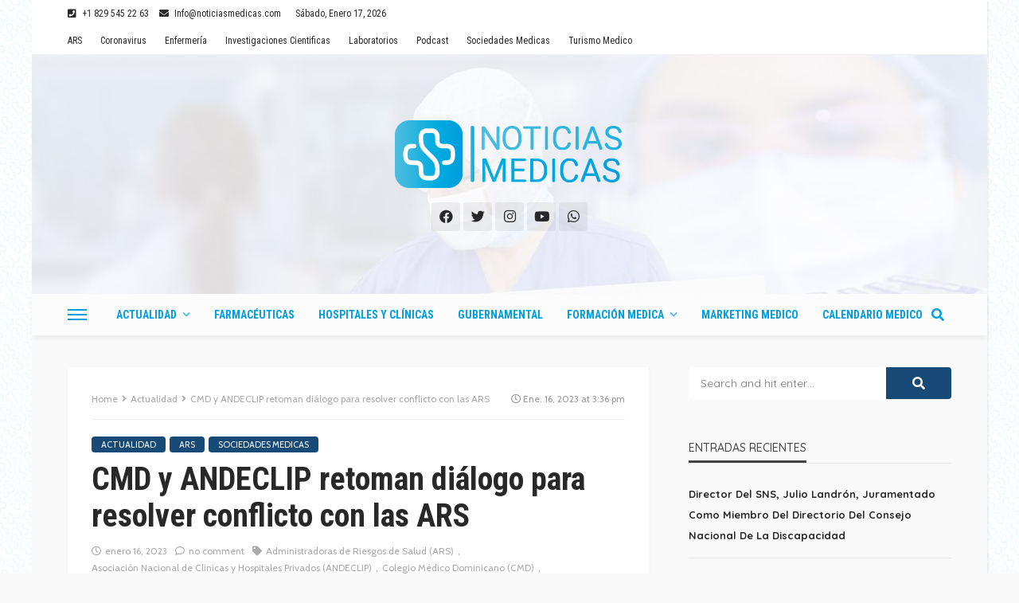

--- FILE ---
content_type: text/html; charset=UTF-8
request_url: https://noticiasmedicas.do/cmd-y-andeclip-retoman-dialogo-para-resolver-conflicto-con-las-ars
body_size: 25087
content:
<!DOCTYPE html>
<html lang="es" prefix="og: https://ogp.me/ns#">
<head>
	<meta charset="UTF-8"/>
	<meta http-equiv="X-UA-Compatible" content="IE=edge">
	<meta name="viewport" content="width=device-width, initial-scale=1.0">
	<link rel="profile" href="http://gmpg.org/xfn/11"/>
	<link rel="pingback" href="https://noticiasmedicas.do/xmlrpc.php"/>
	<!-- Global site tag (gtag.js) - Google Analytics -->
<script async src="https://www.googletagmanager.com/gtag/js?id=UA-175457665-1"></script>
<script>
  window.dataLayer = window.dataLayer || [];
  function gtag(){dataLayer.push(arguments);}
  gtag('js', new Date());

  gtag('config', 'UA-175457665-1');
</script>

	<script type="application/javascript">var bingo_ruby_ajax_url = "https://noticiasmedicas.do/wp-admin/admin-ajax.php"</script>
<!-- Optimización en motores de búsqueda por Rank Math PRO -  https://rankmath.com/ -->
<title>CMD y ANDECLIP retoman diálogo para resolver conflicto con las ARS - Noticias Medicas</title>
<meta name="description" content="Este martes 17 de enero finaliza el paro de siete días que sostienen los médicos con la ARS Primera del Grupo Humano."/>
<meta name="robots" content="follow, index, max-snippet:-1, max-video-preview:-1, max-image-preview:large"/>
<link rel="canonical" href="https://noticiasmedicas.do/cmd-y-andeclip-retoman-dialogo-para-resolver-conflicto-con-las-ars" />
<meta property="og:locale" content="es_ES" />
<meta property="og:type" content="article" />
<meta property="og:title" content="CMD y ANDECLIP retoman diálogo para resolver conflicto con las ARS - Noticias Medicas" />
<meta property="og:description" content="Este martes 17 de enero finaliza el paro de siete días que sostienen los médicos con la ARS Primera del Grupo Humano." />
<meta property="og:url" content="https://noticiasmedicas.do/cmd-y-andeclip-retoman-dialogo-para-resolver-conflicto-con-las-ars" />
<meta property="og:site_name" content="Noticias Medicas" />
<meta property="article:publisher" content="https://www.facebook.com/MediNews.do/" />
<meta property="article:author" content="https://www.facebook.com/andres.quiroz19/" />
<meta property="article:tag" content="Administradoras de Riesgos de Salud (ARS)" />
<meta property="article:tag" content="Asociación Nacional de Clínicas y Hospitales Privados (ANDECLIP)" />
<meta property="article:tag" content="Colegio Médico Dominicano (CMD)" />
<meta property="article:tag" content="Ministerio de Salud Pública" />
<meta property="article:section" content="Actualidad" />
<meta property="og:updated_time" content="2023-01-16T15:36:43-04:00" />
<meta property="og:image" content="https://noticiasmedicas.do/wp-content/uploads/2022/08/cmd-vs-ars.jpg" />
<meta property="og:image:secure_url" content="https://noticiasmedicas.do/wp-content/uploads/2022/08/cmd-vs-ars.jpg" />
<meta property="og:image:width" content="750" />
<meta property="og:image:height" content="450" />
<meta property="og:image:alt" content="CMD mantiene su conflicto con las ARS y anuncia marcha para el 07 de septiembre" />
<meta property="og:image:type" content="image/jpeg" />
<meta property="article:published_time" content="2023-01-16T15:36:24-04:00" />
<meta property="article:modified_time" content="2023-01-16T15:36:43-04:00" />
<meta name="twitter:card" content="summary_large_image" />
<meta name="twitter:title" content="CMD y ANDECLIP retoman diálogo para resolver conflicto con las ARS - Noticias Medicas" />
<meta name="twitter:description" content="Este martes 17 de enero finaliza el paro de siete días que sostienen los médicos con la ARS Primera del Grupo Humano." />
<meta name="twitter:site" content="@medinewsdo" />
<meta name="twitter:creator" content="@andresqz91" />
<meta name="twitter:image" content="https://noticiasmedicas.do/wp-content/uploads/2022/08/cmd-vs-ars.jpg" />
<meta name="twitter:label1" content="Escrito por" />
<meta name="twitter:data1" content="Andrés Quiroz" />
<meta name="twitter:label2" content="Tiempo de lectura" />
<meta name="twitter:data2" content="1 minuto" />
<script type="application/ld+json" class="rank-math-schema-pro">{"@context":"https://schema.org","@graph":[{"@type":"Organization","@id":"https://noticiasmedicas.do/#organization","name":"MediNews","url":"https://medinews.do","sameAs":["https://www.facebook.com/MediNews.do/","https://twitter.com/medinewsdo"],"logo":{"@type":"ImageObject","@id":"https://noticiasmedicas.do/#logo","url":"https://medinews.do/wp-content/uploads/2020/04/logo-medinews.png","contentUrl":"https://medinews.do/wp-content/uploads/2020/04/logo-medinews.png","caption":"MediNews","inLanguage":"es","width":"350","height":"90"}},{"@type":"WebSite","@id":"https://noticiasmedicas.do/#website","url":"https://noticiasmedicas.do","name":"MediNews","publisher":{"@id":"https://noticiasmedicas.do/#organization"},"inLanguage":"es"},{"@type":"ImageObject","@id":"https://noticiasmedicas.do/wp-content/uploads/2022/08/cmd-vs-ars.jpg","url":"https://noticiasmedicas.do/wp-content/uploads/2022/08/cmd-vs-ars.jpg","width":"750","height":"450","caption":"CMD mantiene su conflicto con las ARS y anuncia marcha para el 07 de septiembre","inLanguage":"es"},{"@type":"BreadcrumbList","@id":"https://noticiasmedicas.do/cmd-y-andeclip-retoman-dialogo-para-resolver-conflicto-con-las-ars#breadcrumb","itemListElement":[{"@type":"ListItem","position":"1","item":{"@id":"https://medinews.do","name":"Portada"}},{"@type":"ListItem","position":"2","item":{"@id":"https://noticiasmedicas.do/cmd-y-andeclip-retoman-dialogo-para-resolver-conflicto-con-las-ars","name":"CMD y ANDECLIP retoman di\u00e1logo para resolver conflicto con las ARS"}}]},{"@type":"WebPage","@id":"https://noticiasmedicas.do/cmd-y-andeclip-retoman-dialogo-para-resolver-conflicto-con-las-ars#webpage","url":"https://noticiasmedicas.do/cmd-y-andeclip-retoman-dialogo-para-resolver-conflicto-con-las-ars","name":"CMD y ANDECLIP retoman di\u00e1logo para resolver conflicto con las ARS - Noticias Medicas","datePublished":"2023-01-16T15:36:24-04:00","dateModified":"2023-01-16T15:36:43-04:00","isPartOf":{"@id":"https://noticiasmedicas.do/#website"},"primaryImageOfPage":{"@id":"https://noticiasmedicas.do/wp-content/uploads/2022/08/cmd-vs-ars.jpg"},"inLanguage":"es","breadcrumb":{"@id":"https://noticiasmedicas.do/cmd-y-andeclip-retoman-dialogo-para-resolver-conflicto-con-las-ars#breadcrumb"}},{"@type":"Person","@id":"https://noticiasmedicas.do/author/andres","name":"Andr\u00e9s Quiroz","url":"https://noticiasmedicas.do/author/andres","image":{"@type":"ImageObject","@id":"https://secure.gravatar.com/avatar/1a0a68ded2ac95aa5355a1e39c49c951?s=96&amp;r=g","url":"https://secure.gravatar.com/avatar/1a0a68ded2ac95aa5355a1e39c49c951?s=96&amp;r=g","caption":"Andr\u00e9s Quiroz","inLanguage":"es"},"sameAs":["https://www.facebook.com/andres.quiroz19/","https://twitter.com/https://twitter.com/andresqz91"],"worksFor":{"@id":"https://noticiasmedicas.do/#organization"}},{"@type":"NewsArticle","headline":"CMD y ANDECLIP retoman di\u00e1logo para resolver conflicto con las ARS - Noticias Medicas","datePublished":"2023-01-16T15:36:24-04:00","dateModified":"2023-01-16T15:36:43-04:00","author":{"@id":"https://noticiasmedicas.do/author/andres","name":"Andr\u00e9s Quiroz"},"publisher":{"@id":"https://noticiasmedicas.do/#organization"},"description":"Este martes 17 de enero finaliza el paro de siete d\u00edas que sostienen los m\u00e9dicos con la ARS Primera del Grupo Humano.","copyrightYear":"2023","copyrightHolder":{"@id":"https://noticiasmedicas.do/#organization"},"name":"CMD y ANDECLIP retoman di\u00e1logo para resolver conflicto con las ARS - Noticias Medicas","@id":"https://noticiasmedicas.do/cmd-y-andeclip-retoman-dialogo-para-resolver-conflicto-con-las-ars#richSnippet","isPartOf":{"@id":"https://noticiasmedicas.do/cmd-y-andeclip-retoman-dialogo-para-resolver-conflicto-con-las-ars#webpage"},"image":{"@id":"https://noticiasmedicas.do/wp-content/uploads/2022/08/cmd-vs-ars.jpg"},"inLanguage":"es","mainEntityOfPage":{"@id":"https://noticiasmedicas.do/cmd-y-andeclip-retoman-dialogo-para-resolver-conflicto-con-las-ars#webpage"}}]}</script>
<!-- /Plugin Rank Math WordPress SEO -->

<link rel='dns-prefetch' href='//www.googletagmanager.com' />
<link rel='dns-prefetch' href='//fonts.googleapis.com' />
<link rel="alternate" type="application/rss+xml" title="Noticias Medicas &raquo; Feed" href="https://noticiasmedicas.do/feed" />
<link rel="alternate" type="application/rss+xml" title="Noticias Medicas &raquo; Feed de los comentarios" href="https://noticiasmedicas.do/comments/feed" />
<link rel="alternate" type="application/rss+xml" title="Noticias Medicas &raquo; Comentario CMD y ANDECLIP retoman diálogo para resolver conflicto con las ARS del feed" href="https://noticiasmedicas.do/cmd-y-andeclip-retoman-dialogo-para-resolver-conflicto-con-las-ars/feed" />
<link rel="apple-touch-icon" href="https://noticiasmedicas.do/wp-content/uploads/2023/04/favicon-72x72-1.png" /><meta name="msapplication-TileColor" content="#ffffff"><meta name="msapplication-TileImage" content="https://noticiasmedicas.do/wp-content/uploads/2023/04/favicon-144x144-1.png" /><script type="text/javascript">
window._wpemojiSettings = {"baseUrl":"https:\/\/s.w.org\/images\/core\/emoji\/14.0.0\/72x72\/","ext":".png","svgUrl":"https:\/\/s.w.org\/images\/core\/emoji\/14.0.0\/svg\/","svgExt":".svg","source":{"concatemoji":"https:\/\/noticiasmedicas.do\/wp-includes\/js\/wp-emoji-release.min.js?ver=6.3.7"}};
/*! This file is auto-generated */
!function(i,n){var o,s,e;function c(e){try{var t={supportTests:e,timestamp:(new Date).valueOf()};sessionStorage.setItem(o,JSON.stringify(t))}catch(e){}}function p(e,t,n){e.clearRect(0,0,e.canvas.width,e.canvas.height),e.fillText(t,0,0);var t=new Uint32Array(e.getImageData(0,0,e.canvas.width,e.canvas.height).data),r=(e.clearRect(0,0,e.canvas.width,e.canvas.height),e.fillText(n,0,0),new Uint32Array(e.getImageData(0,0,e.canvas.width,e.canvas.height).data));return t.every(function(e,t){return e===r[t]})}function u(e,t,n){switch(t){case"flag":return n(e,"\ud83c\udff3\ufe0f\u200d\u26a7\ufe0f","\ud83c\udff3\ufe0f\u200b\u26a7\ufe0f")?!1:!n(e,"\ud83c\uddfa\ud83c\uddf3","\ud83c\uddfa\u200b\ud83c\uddf3")&&!n(e,"\ud83c\udff4\udb40\udc67\udb40\udc62\udb40\udc65\udb40\udc6e\udb40\udc67\udb40\udc7f","\ud83c\udff4\u200b\udb40\udc67\u200b\udb40\udc62\u200b\udb40\udc65\u200b\udb40\udc6e\u200b\udb40\udc67\u200b\udb40\udc7f");case"emoji":return!n(e,"\ud83e\udef1\ud83c\udffb\u200d\ud83e\udef2\ud83c\udfff","\ud83e\udef1\ud83c\udffb\u200b\ud83e\udef2\ud83c\udfff")}return!1}function f(e,t,n){var r="undefined"!=typeof WorkerGlobalScope&&self instanceof WorkerGlobalScope?new OffscreenCanvas(300,150):i.createElement("canvas"),a=r.getContext("2d",{willReadFrequently:!0}),o=(a.textBaseline="top",a.font="600 32px Arial",{});return e.forEach(function(e){o[e]=t(a,e,n)}),o}function t(e){var t=i.createElement("script");t.src=e,t.defer=!0,i.head.appendChild(t)}"undefined"!=typeof Promise&&(o="wpEmojiSettingsSupports",s=["flag","emoji"],n.supports={everything:!0,everythingExceptFlag:!0},e=new Promise(function(e){i.addEventListener("DOMContentLoaded",e,{once:!0})}),new Promise(function(t){var n=function(){try{var e=JSON.parse(sessionStorage.getItem(o));if("object"==typeof e&&"number"==typeof e.timestamp&&(new Date).valueOf()<e.timestamp+604800&&"object"==typeof e.supportTests)return e.supportTests}catch(e){}return null}();if(!n){if("undefined"!=typeof Worker&&"undefined"!=typeof OffscreenCanvas&&"undefined"!=typeof URL&&URL.createObjectURL&&"undefined"!=typeof Blob)try{var e="postMessage("+f.toString()+"("+[JSON.stringify(s),u.toString(),p.toString()].join(",")+"));",r=new Blob([e],{type:"text/javascript"}),a=new Worker(URL.createObjectURL(r),{name:"wpTestEmojiSupports"});return void(a.onmessage=function(e){c(n=e.data),a.terminate(),t(n)})}catch(e){}c(n=f(s,u,p))}t(n)}).then(function(e){for(var t in e)n.supports[t]=e[t],n.supports.everything=n.supports.everything&&n.supports[t],"flag"!==t&&(n.supports.everythingExceptFlag=n.supports.everythingExceptFlag&&n.supports[t]);n.supports.everythingExceptFlag=n.supports.everythingExceptFlag&&!n.supports.flag,n.DOMReady=!1,n.readyCallback=function(){n.DOMReady=!0}}).then(function(){return e}).then(function(){var e;n.supports.everything||(n.readyCallback(),(e=n.source||{}).concatemoji?t(e.concatemoji):e.wpemoji&&e.twemoji&&(t(e.twemoji),t(e.wpemoji)))}))}((window,document),window._wpemojiSettings);
</script>
<style type="text/css">
img.wp-smiley,
img.emoji {
	display: inline !important;
	border: none !important;
	box-shadow: none !important;
	height: 1em !important;
	width: 1em !important;
	margin: 0 0.07em !important;
	vertical-align: -0.1em !important;
	background: none !important;
	padding: 0 !important;
}
</style>
	<link rel='stylesheet' id='bingo_ruby_plugin_style-css' href='https://noticiasmedicas.do/wp-content/plugins/bingo-ruby-core/assets/style.css?ver=2.0' type='text/css' media='all' />
<link rel='stylesheet' id='wp-block-library-css' href='https://noticiasmedicas.do/wp-includes/css/dist/block-library/style.min.css?ver=6.3.7' type='text/css' media='all' />
<style id='classic-theme-styles-inline-css' type='text/css'>
/*! This file is auto-generated */
.wp-block-button__link{color:#fff;background-color:#32373c;border-radius:9999px;box-shadow:none;text-decoration:none;padding:calc(.667em + 2px) calc(1.333em + 2px);font-size:1.125em}.wp-block-file__button{background:#32373c;color:#fff;text-decoration:none}
</style>
<style id='global-styles-inline-css' type='text/css'>
body{--wp--preset--color--black: #000000;--wp--preset--color--cyan-bluish-gray: #abb8c3;--wp--preset--color--white: #ffffff;--wp--preset--color--pale-pink: #f78da7;--wp--preset--color--vivid-red: #cf2e2e;--wp--preset--color--luminous-vivid-orange: #ff6900;--wp--preset--color--luminous-vivid-amber: #fcb900;--wp--preset--color--light-green-cyan: #7bdcb5;--wp--preset--color--vivid-green-cyan: #00d084;--wp--preset--color--pale-cyan-blue: #8ed1fc;--wp--preset--color--vivid-cyan-blue: #0693e3;--wp--preset--color--vivid-purple: #9b51e0;--wp--preset--gradient--vivid-cyan-blue-to-vivid-purple: linear-gradient(135deg,rgba(6,147,227,1) 0%,rgb(155,81,224) 100%);--wp--preset--gradient--light-green-cyan-to-vivid-green-cyan: linear-gradient(135deg,rgb(122,220,180) 0%,rgb(0,208,130) 100%);--wp--preset--gradient--luminous-vivid-amber-to-luminous-vivid-orange: linear-gradient(135deg,rgba(252,185,0,1) 0%,rgba(255,105,0,1) 100%);--wp--preset--gradient--luminous-vivid-orange-to-vivid-red: linear-gradient(135deg,rgba(255,105,0,1) 0%,rgb(207,46,46) 100%);--wp--preset--gradient--very-light-gray-to-cyan-bluish-gray: linear-gradient(135deg,rgb(238,238,238) 0%,rgb(169,184,195) 100%);--wp--preset--gradient--cool-to-warm-spectrum: linear-gradient(135deg,rgb(74,234,220) 0%,rgb(151,120,209) 20%,rgb(207,42,186) 40%,rgb(238,44,130) 60%,rgb(251,105,98) 80%,rgb(254,248,76) 100%);--wp--preset--gradient--blush-light-purple: linear-gradient(135deg,rgb(255,206,236) 0%,rgb(152,150,240) 100%);--wp--preset--gradient--blush-bordeaux: linear-gradient(135deg,rgb(254,205,165) 0%,rgb(254,45,45) 50%,rgb(107,0,62) 100%);--wp--preset--gradient--luminous-dusk: linear-gradient(135deg,rgb(255,203,112) 0%,rgb(199,81,192) 50%,rgb(65,88,208) 100%);--wp--preset--gradient--pale-ocean: linear-gradient(135deg,rgb(255,245,203) 0%,rgb(182,227,212) 50%,rgb(51,167,181) 100%);--wp--preset--gradient--electric-grass: linear-gradient(135deg,rgb(202,248,128) 0%,rgb(113,206,126) 100%);--wp--preset--gradient--midnight: linear-gradient(135deg,rgb(2,3,129) 0%,rgb(40,116,252) 100%);--wp--preset--font-size--small: 13px;--wp--preset--font-size--medium: 20px;--wp--preset--font-size--large: 36px;--wp--preset--font-size--x-large: 42px;--wp--preset--spacing--20: 0.44rem;--wp--preset--spacing--30: 0.67rem;--wp--preset--spacing--40: 1rem;--wp--preset--spacing--50: 1.5rem;--wp--preset--spacing--60: 2.25rem;--wp--preset--spacing--70: 3.38rem;--wp--preset--spacing--80: 5.06rem;--wp--preset--shadow--natural: 6px 6px 9px rgba(0, 0, 0, 0.2);--wp--preset--shadow--deep: 12px 12px 50px rgba(0, 0, 0, 0.4);--wp--preset--shadow--sharp: 6px 6px 0px rgba(0, 0, 0, 0.2);--wp--preset--shadow--outlined: 6px 6px 0px -3px rgba(255, 255, 255, 1), 6px 6px rgba(0, 0, 0, 1);--wp--preset--shadow--crisp: 6px 6px 0px rgba(0, 0, 0, 1);}:where(.is-layout-flex){gap: 0.5em;}:where(.is-layout-grid){gap: 0.5em;}body .is-layout-flow > .alignleft{float: left;margin-inline-start: 0;margin-inline-end: 2em;}body .is-layout-flow > .alignright{float: right;margin-inline-start: 2em;margin-inline-end: 0;}body .is-layout-flow > .aligncenter{margin-left: auto !important;margin-right: auto !important;}body .is-layout-constrained > .alignleft{float: left;margin-inline-start: 0;margin-inline-end: 2em;}body .is-layout-constrained > .alignright{float: right;margin-inline-start: 2em;margin-inline-end: 0;}body .is-layout-constrained > .aligncenter{margin-left: auto !important;margin-right: auto !important;}body .is-layout-constrained > :where(:not(.alignleft):not(.alignright):not(.alignfull)){max-width: var(--wp--style--global--content-size);margin-left: auto !important;margin-right: auto !important;}body .is-layout-constrained > .alignwide{max-width: var(--wp--style--global--wide-size);}body .is-layout-flex{display: flex;}body .is-layout-flex{flex-wrap: wrap;align-items: center;}body .is-layout-flex > *{margin: 0;}body .is-layout-grid{display: grid;}body .is-layout-grid > *{margin: 0;}:where(.wp-block-columns.is-layout-flex){gap: 2em;}:where(.wp-block-columns.is-layout-grid){gap: 2em;}:where(.wp-block-post-template.is-layout-flex){gap: 1.25em;}:where(.wp-block-post-template.is-layout-grid){gap: 1.25em;}.has-black-color{color: var(--wp--preset--color--black) !important;}.has-cyan-bluish-gray-color{color: var(--wp--preset--color--cyan-bluish-gray) !important;}.has-white-color{color: var(--wp--preset--color--white) !important;}.has-pale-pink-color{color: var(--wp--preset--color--pale-pink) !important;}.has-vivid-red-color{color: var(--wp--preset--color--vivid-red) !important;}.has-luminous-vivid-orange-color{color: var(--wp--preset--color--luminous-vivid-orange) !important;}.has-luminous-vivid-amber-color{color: var(--wp--preset--color--luminous-vivid-amber) !important;}.has-light-green-cyan-color{color: var(--wp--preset--color--light-green-cyan) !important;}.has-vivid-green-cyan-color{color: var(--wp--preset--color--vivid-green-cyan) !important;}.has-pale-cyan-blue-color{color: var(--wp--preset--color--pale-cyan-blue) !important;}.has-vivid-cyan-blue-color{color: var(--wp--preset--color--vivid-cyan-blue) !important;}.has-vivid-purple-color{color: var(--wp--preset--color--vivid-purple) !important;}.has-black-background-color{background-color: var(--wp--preset--color--black) !important;}.has-cyan-bluish-gray-background-color{background-color: var(--wp--preset--color--cyan-bluish-gray) !important;}.has-white-background-color{background-color: var(--wp--preset--color--white) !important;}.has-pale-pink-background-color{background-color: var(--wp--preset--color--pale-pink) !important;}.has-vivid-red-background-color{background-color: var(--wp--preset--color--vivid-red) !important;}.has-luminous-vivid-orange-background-color{background-color: var(--wp--preset--color--luminous-vivid-orange) !important;}.has-luminous-vivid-amber-background-color{background-color: var(--wp--preset--color--luminous-vivid-amber) !important;}.has-light-green-cyan-background-color{background-color: var(--wp--preset--color--light-green-cyan) !important;}.has-vivid-green-cyan-background-color{background-color: var(--wp--preset--color--vivid-green-cyan) !important;}.has-pale-cyan-blue-background-color{background-color: var(--wp--preset--color--pale-cyan-blue) !important;}.has-vivid-cyan-blue-background-color{background-color: var(--wp--preset--color--vivid-cyan-blue) !important;}.has-vivid-purple-background-color{background-color: var(--wp--preset--color--vivid-purple) !important;}.has-black-border-color{border-color: var(--wp--preset--color--black) !important;}.has-cyan-bluish-gray-border-color{border-color: var(--wp--preset--color--cyan-bluish-gray) !important;}.has-white-border-color{border-color: var(--wp--preset--color--white) !important;}.has-pale-pink-border-color{border-color: var(--wp--preset--color--pale-pink) !important;}.has-vivid-red-border-color{border-color: var(--wp--preset--color--vivid-red) !important;}.has-luminous-vivid-orange-border-color{border-color: var(--wp--preset--color--luminous-vivid-orange) !important;}.has-luminous-vivid-amber-border-color{border-color: var(--wp--preset--color--luminous-vivid-amber) !important;}.has-light-green-cyan-border-color{border-color: var(--wp--preset--color--light-green-cyan) !important;}.has-vivid-green-cyan-border-color{border-color: var(--wp--preset--color--vivid-green-cyan) !important;}.has-pale-cyan-blue-border-color{border-color: var(--wp--preset--color--pale-cyan-blue) !important;}.has-vivid-cyan-blue-border-color{border-color: var(--wp--preset--color--vivid-cyan-blue) !important;}.has-vivid-purple-border-color{border-color: var(--wp--preset--color--vivid-purple) !important;}.has-vivid-cyan-blue-to-vivid-purple-gradient-background{background: var(--wp--preset--gradient--vivid-cyan-blue-to-vivid-purple) !important;}.has-light-green-cyan-to-vivid-green-cyan-gradient-background{background: var(--wp--preset--gradient--light-green-cyan-to-vivid-green-cyan) !important;}.has-luminous-vivid-amber-to-luminous-vivid-orange-gradient-background{background: var(--wp--preset--gradient--luminous-vivid-amber-to-luminous-vivid-orange) !important;}.has-luminous-vivid-orange-to-vivid-red-gradient-background{background: var(--wp--preset--gradient--luminous-vivid-orange-to-vivid-red) !important;}.has-very-light-gray-to-cyan-bluish-gray-gradient-background{background: var(--wp--preset--gradient--very-light-gray-to-cyan-bluish-gray) !important;}.has-cool-to-warm-spectrum-gradient-background{background: var(--wp--preset--gradient--cool-to-warm-spectrum) !important;}.has-blush-light-purple-gradient-background{background: var(--wp--preset--gradient--blush-light-purple) !important;}.has-blush-bordeaux-gradient-background{background: var(--wp--preset--gradient--blush-bordeaux) !important;}.has-luminous-dusk-gradient-background{background: var(--wp--preset--gradient--luminous-dusk) !important;}.has-pale-ocean-gradient-background{background: var(--wp--preset--gradient--pale-ocean) !important;}.has-electric-grass-gradient-background{background: var(--wp--preset--gradient--electric-grass) !important;}.has-midnight-gradient-background{background: var(--wp--preset--gradient--midnight) !important;}.has-small-font-size{font-size: var(--wp--preset--font-size--small) !important;}.has-medium-font-size{font-size: var(--wp--preset--font-size--medium) !important;}.has-large-font-size{font-size: var(--wp--preset--font-size--large) !important;}.has-x-large-font-size{font-size: var(--wp--preset--font-size--x-large) !important;}
.wp-block-navigation a:where(:not(.wp-element-button)){color: inherit;}
:where(.wp-block-post-template.is-layout-flex){gap: 1.25em;}:where(.wp-block-post-template.is-layout-grid){gap: 1.25em;}
:where(.wp-block-columns.is-layout-flex){gap: 2em;}:where(.wp-block-columns.is-layout-grid){gap: 2em;}
.wp-block-pullquote{font-size: 1.5em;line-height: 1.6;}
</style>
<link rel='stylesheet' id='bootstrap-css' href='https://noticiasmedicas.do/wp-content/themes/bingo/assets/external/bootstrap.css?ver=v3.3.1' type='text/css' media='all' />
<link rel='stylesheet' id='font-awesome-css' href='https://noticiasmedicas.do/wp-content/themes/bingo/assets/external/font-awesome.css?ver=v4.7.0' type='text/css' media='all' />
<link rel='stylesheet' id='bingo_ruby_style_miscellaneous-css' href='https://noticiasmedicas.do/wp-content/themes/bingo/assets/external/miscellaneous.css?ver=2.6' type='text/css' media='all' />
<link rel='stylesheet' id='bingo_ruby_style_main-css' href='https://noticiasmedicas.do/wp-content/themes/bingo/assets/css/theme-style.css?ver=2.6' type='text/css' media='all' />
<link rel='stylesheet' id='bingo_ruby_style_responsive-css' href='https://noticiasmedicas.do/wp-content/themes/bingo/assets/css/theme-responsive.css?ver=2.6' type='text/css' media='all' />
<link rel='stylesheet' id='bingo_ruby_style_default-css' href='https://noticiasmedicas.do/wp-content/themes/bingo/style.css?ver=2.6' type='text/css' media='all' />
<style id='bingo_ruby_style_default-inline-css' type='text/css'>
input[type="button"]:hover, button:hover, .header-search-not-found, .breaking-news-title span, .breaking-news-title .mobile-headline,.post-title a:hover, .post-title a:focus, .comment-title h3, h3.comment-reply-title, .comment-list .edit-link, .single-nav a:hover, .single-nav a:focus,.subscribe-icon-mail i, .flickr-btn-wrap a, .twitter-content a, .entry del, .entry blockquote p, .entry a:not(button),.entry p a, .comment-list .comment-content blockquote p, .author-content-wrap .author-title a:hover, .author-description a, #wp-calendar #today{ color: #184a78;}.page-numbers.current, a.page-numbers:hover, a.page-numbers:focus, .topbar-subscribe-button a span, .topbar-style-2 .topbar-subscribe-button a span:hover,.post-editor:hover, .cat-info-el, .comment-list .comment-reply-link, .single-nav a:hover .ruby-nav-icon, .single-nav a:focus .ruby-nav-icon, input[type="button"].ninja-forms-field,.page-search-form .search-submit input[type="submit"], .post-widget-inner .post-counter, .widget_search .search-submit input[type="submit"], .single-page-links .pagination-num > span,.single-page-links .pagination-num > a:hover > span, .subscribe-form-wrap .mc4wp-form-fields input[type="submit"], .widget-social-link-info a i, #ruby-back-top i, .entry ul li:before,.ruby-trigger .icon-wrap, .ruby-trigger .icon-wrap:before, .ruby-trigger .icon-wrap:after{ background-color: #184a78;}.off-canvas-wrap::-webkit-scrollbar-corner, .off-canvas-wrap::-webkit-scrollbar-thumb, .video-playlist-iframe-nav::-webkit-scrollbar-corner, .video-playlist-iframe-nav::-webkit-scrollbar-thumb,.fw-block-v2 .video-playlist-iframe-nav::-webkit-scrollbar-corner, .fw-block-v2 .video-playlist-iframe-nav::-webkit-scrollbar-thumb,.ruby-coll-scroll::-webkit-scrollbar-corner, .ruby-coll-scroll::-webkit-scrollbar-thumb{ background-color: #184a78 !important;}.page-numbers.current, a.page-numbers:hover, a.page-numbers:focus, .entry blockquote p{ border-color: #184a78;}.total-caption { font-family :Cabin;}.banner-background-color { background-color: #ffffff; }.header-wrap .header-parallax-wrap { height: 300px; }.header-wrap #header-image-parallax { height : 420px !important; }@media only screen and (max-width: 992px) and (min-width: 768px) {.header-wrap .header-parallax-wrap { height: 240px; }.header-wrap #header-image-parallax { height : 360px !important; }}@media only screen and (max-width: 767px){.header-wrap .header-parallax-wrap { height: 190px; }.header-wrap #header-image-parallax { height : 310px !important; }}.navbar-wrap, .navbar-social a, .header-search-popup, .header-search-popup #ruby-search-input { background-color: #fcfcfc; }.navbar-inner, .header-search-popup .btn, .header-search-popup #ruby-search-input, .logo-mobile-text > * { color: #009fde; }.show-social .ruby-icon-show, .show-social .ruby-icon-show:before, .show-social .ruby-icon-show:after,.extend-social .ruby-icon-close:before, .extend-social .ruby-icon-close:after,.ruby-trigger .icon-wrap, .ruby-trigger .icon-wrap:before, .ruby-trigger .icon-wrap:after{ background-color: #009fde; }.show-social .ruby-icon-show, .show-social .ruby-icon-show:before, .show-social .ruby-icon-show:after, .extend-social .ruby-icon-close:before, .extend-social .ruby-icon-close:after{ border-color: #009fde; }.main-menu-inner > li:hover > a, .main-menu-inner > li:focus > a, .main-menu-inner > .current-menu-item > a { color: #66ccec; }.main-menu-inner .sub-menu { background-color: #fcfcfc; }.main-menu-inner > li.is-mega-menu:hover > a:after, .main-menu-inner > li.is-mega-menu:focus > a:after, .main-menu-inner > li.menu-item-has-children:hover > a:after, .main-menu-inner > li.menu-item-has-children:focus > a:after{ border-bottom-color: #fcfcfc; }.main-menu-inner > li.is-mega-menu:hover > a:before, .main-menu-inner > li.is-mega-menu:focus > a:before, .main-menu-inner > li.menu-item-has-children:hover > a:before, .main-menu-inner > li.menu-item-has-children:focus > a:before { border-bottom-color: #fcfcfc; }.main-menu-inner .sub-menu, .mega-category-menu .post-title,.mega-category-menu .post-meta-info, .mega-category-menu .post-meta-info .vcard { color: #282828; }.main-menu-inner .sub-menu.is-sub-default a:hover, .main-menu-inner .sub-menu .current-menu-item > a { color: #184a78; }.cat-info-el.cat-info-id-470{ background-color: #1e73be !important;}.footer-copyright-wrap p { color: #ffffff; }.footer-copyright-wrap { background-color: #81ceec; }.post-excerpt{ font-size :15px;}
</style>
<link rel='stylesheet' id='evcal_google_fonts-css' href='//fonts.googleapis.com/css?family=Oswald%3A400%2C300%7COpen+Sans%3A700%2C400%2C400i%7CRoboto%3A700%2C400&#038;ver=6.3.7' type='text/css' media='screen' />
<link rel='stylesheet' id='evcal_cal_default-css' href='//noticiasmedicas.do/wp-content/plugins/eventON_2.8.8/assets/css/eventon_styles.css?ver=2.8.7' type='text/css' media='all' />
<link rel='stylesheet' id='evo_font_icons-css' href='//noticiasmedicas.do/wp-content/plugins/eventON_2.8.8/assets/fonts/all.css?ver=2.8.7' type='text/css' media='all' />
<link rel='stylesheet' id='eventon_dynamic_styles-css' href='//noticiasmedicas.do/wp-content/plugins/eventON_2.8.8/assets/css/eventon_dynamic_styles.css?ver=2.8.7' type='text/css' media='all' />
<link rel='stylesheet' id='redux-google-fonts-bingo_ruby_theme_options-css' href='https://fonts.googleapis.com/css?family=Roboto+Condensed%3A400%2C700%7CQuicksand%3A300%2C400%2C500%2C600%2C700%7CCabin%3A400&#038;ver=1727995333' type='text/css' media='all' />
<script type='text/javascript' src='https://noticiasmedicas.do/wp-includes/js/jquery/jquery.min.js?ver=3.7.0' id='jquery-core-js'></script>
<script type='text/javascript' src='https://noticiasmedicas.do/wp-includes/js/jquery/jquery-migrate.min.js?ver=3.4.1' id='jquery-migrate-js'></script>
<!--[if lt IE 9]>
<script type='text/javascript' src='https://noticiasmedicas.do/wp-content/themes/bingo/assets/external/html5.min.js?ver=3.7.3' id='html5-js'></script>
<![endif]-->

<!-- Fragmento de código de la etiqueta de Google (gtag.js) añadida por Site Kit -->
<!-- Fragmento de código de Google Analytics añadido por Site Kit -->
<script type='text/javascript' src='https://www.googletagmanager.com/gtag/js?id=GT-NNXMJ28' id='google_gtagjs-js' async></script>
<script id="google_gtagjs-js-after" type="text/javascript">
window.dataLayer = window.dataLayer || [];function gtag(){dataLayer.push(arguments);}
gtag("set","linker",{"domains":["noticiasmedicas.do"]});
gtag("js", new Date());
gtag("set", "developer_id.dZTNiMT", true);
gtag("config", "GT-NNXMJ28");
</script>
<link rel="https://api.w.org/" href="https://noticiasmedicas.do/wp-json/" /><link rel="alternate" type="application/json" href="https://noticiasmedicas.do/wp-json/wp/v2/posts/21138" /><link rel="EditURI" type="application/rsd+xml" title="RSD" href="https://noticiasmedicas.do/xmlrpc.php?rsd" />
<meta name="generator" content="WordPress 6.3.7" />
<link rel='shortlink' href='https://noticiasmedicas.do/?p=21138' />
<link rel="alternate" type="application/json+oembed" href="https://noticiasmedicas.do/wp-json/oembed/1.0/embed?url=https%3A%2F%2Fnoticiasmedicas.do%2Fcmd-y-andeclip-retoman-dialogo-para-resolver-conflicto-con-las-ars" />
<link rel="alternate" type="text/xml+oembed" href="https://noticiasmedicas.do/wp-json/oembed/1.0/embed?url=https%3A%2F%2Fnoticiasmedicas.do%2Fcmd-y-andeclip-retoman-dialogo-para-resolver-conflicto-con-las-ars&#038;format=xml" />
<meta name="generator" content="Site Kit by Google 1.170.0" />

<!-- EventON Version -->
<meta name="generator" content="EventON 2.8.7" />

<style type="text/css">.recentcomments a{display:inline !important;padding:0 !important;margin:0 !important;}</style><meta property="og:title" content="CMD y ANDECLIP retoman diálogo para resolver conflicto con las ARS"/><meta property="og:type" content="article"/><meta property="og:url" content="https://noticiasmedicas.do/cmd-y-andeclip-retoman-dialogo-para-resolver-conflicto-con-las-ars"/><meta property="og:site_name" content="Noticias Medicas"/><meta property="og:description" content="&lt;!-- wp:paragraph --&gt; Santo Domingo.- El Colegio Médico Dominicano retomó este lunes diálogo con los representantes de la Asociación Nacional de Clínicas y Hospitales Privados (ANDECLIP), con la finalidad de"/><meta property="og:image" content="https://noticiasmedicas.do/wp-content/uploads/2022/08/cmd-vs-ars.jpg"/><link rel="icon" href="https://noticiasmedicas.do/wp-content/uploads/2023/04/cropped-favicon-144x144-1-32x32.png" sizes="32x32" />
<link rel="icon" href="https://noticiasmedicas.do/wp-content/uploads/2023/04/cropped-favicon-144x144-1-192x192.png" sizes="192x192" />
<link rel="apple-touch-icon" href="https://noticiasmedicas.do/wp-content/uploads/2023/04/cropped-favicon-144x144-1-180x180.png" />
<meta name="msapplication-TileImage" content="https://noticiasmedicas.do/wp-content/uploads/2023/04/cropped-favicon-144x144-1-270x270.png" />
<style type="text/css" title="dynamic-css" class="options-output">body{background-color:#f9f9f9;background-repeat:repeat;background-size:inherit;background-attachment:fixed;background-position:left top;background-image:url('https://noticiasmedicas.do/wp-content/uploads/2023/04/pattern3-1.jpg');}.footer-inner{background-color:#186ba3;background-repeat:no-repeat;background-size:cover;background-attachment:scroll;background-position:center center;}.topbar-wrap{font-family:"Roboto Condensed";text-transform:capitalize;font-weight:400;font-style:normal;font-size:12px;}.main-menu-inner,.off-canvas-nav-inner{font-family:"Roboto Condensed";text-transform:uppercase;letter-spacing:0px;font-weight:700;font-style:normal;font-size:14px;}.main-menu-inner .sub-menu,.off-canvas-nav-inner .sub-menu{font-family:"Roboto Condensed";text-transform:uppercase;letter-spacing:0px;font-weight:400;font-style:normal;font-size:13px;}.logo-wrap.is-logo-text .logo-text h1{font-family:"Roboto Condensed";text-transform:uppercase;letter-spacing:-1px;font-weight:700;font-style:normal;font-size:40px;}.logo-mobile-text span{font-family:"Roboto Condensed";text-transform:uppercase;letter-spacing:-1px;font-weight:700;font-style:normal;font-size:23px;}body, p{font-family:Quicksand;line-height:26px;font-weight:400;font-style:normal;color:#282828;font-size:16px;}.post-title.is-size-1{font-family:"Roboto Condensed";text-transform:none;letter-spacing:0px;font-weight:700;font-style:normal;font-size:38px;}.post-title.is-size-2{font-family:"Roboto Condensed";text-transform:none;letter-spacing:0px;font-weight:700;font-style:normal;font-size:32px;}.post-title.is-size-3{font-family:"Roboto Condensed";text-transform:none;letter-spacing:0px;font-weight:700;font-style:normal;font-size:23px;}.post-title.is-size-4{font-family:"Roboto Condensed";text-transform:none;letter-spacing:0px;font-weight:700;font-style:normal;font-size:19px;}.post-title.is-size-5{font-family:"Roboto Condensed";text-transform:none;letter-spacing:0px;font-weight:700;font-style:normal;font-size:14px;}.post-title.is-size-6{font-family:"Roboto Condensed";text-transform:none;letter-spacing:0px;font-weight:700;font-style:normal;font-size:13px;}h1,h2,h3,h4,h5,h6{font-family:"Roboto Condensed";text-transform:none;font-weight:700;font-style:normal;}.post-meta-info,.single-post-top,.counter-element{font-family:Cabin;font-weight:400;font-style:normal;color:#aaa;font-size:12px;}.post-cat-info{font-family:Cabin;text-transform:uppercase;font-weight:400;font-style:normal;font-size:11px;}.block-header-wrap{font-family:Quicksand;text-transform:uppercase;font-weight:500;font-style:normal;font-size:18px;}.block-ajax-filter-wrap{font-family:Quicksand;text-transform:uppercase;font-weight:400;font-style:normal;font-size:11px;}.widget-title{font-family:Quicksand;text-transform:uppercase;font-weight:500;font-style:normal;font-size:14px;}.breadcrumb-wrap{font-family:Cabin;text-transform:none;font-weight:400;font-style:normal;color:#aaaaaa;font-size:12px;}</style></head>
<body class="post-template-default single single-post postid-21138 single-format-standard ruby-body is-boxed is-site-bg is-navbar-sticky is-smart-sticky is-entry-padding"  itemscope  itemtype="https://schema.org/WebPage" >
<div class="off-canvas-wrap is-dark-text">
	<div class="off-canvas-inner">
		<a href="#" id="ruby-off-canvas-close-btn"><i class="ruby-close-btn" aria-hidden="true"></i></a>
		<nav id="ruby-offcanvas-navigation" class="off-canvas-nav-wrap">
			<div class="menu-main-menu-container"><ul id="offcanvas-nav" class="off-canvas-nav-inner"><li id="menu-item-9807" class="menu-item menu-item-type-taxonomy menu-item-object-category current-post-ancestor current-menu-parent current-post-parent menu-item-has-children menu-item-9807 is-category-23"><a href="https://noticiasmedicas.do/actualidad">Actualidad</a>
<ul class="sub-menu">
	<li id="menu-item-9808" class="menu-item menu-item-type-taxonomy menu-item-object-category menu-item-9808 is-category-471"><a href="https://noticiasmedicas.do/actualidad/entrevistas">Entrevistas</a></li>
	<li id="menu-item-9809" class="menu-item menu-item-type-taxonomy menu-item-object-category menu-item-9809 is-category-472"><a href="https://noticiasmedicas.do/actualidad/internacionales">Internacionales</a></li>
	<li id="menu-item-7453" class="menu-item menu-item-type-taxonomy menu-item-object-category menu-item-7453 is-category-467"><a href="https://noticiasmedicas.do/salud-laboral">Salud Laboral</a></li>
</ul>
</li>
<li id="menu-item-1522" class="menu-item menu-item-type-taxonomy menu-item-object-category menu-item-1522 is-category-31"><a href="https://noticiasmedicas.do/farmaceuticas">Farmacéuticas</a></li>
<li id="menu-item-1730" class="menu-item menu-item-type-taxonomy menu-item-object-category menu-item-1730 is-category-29"><a href="https://noticiasmedicas.do/hospitales-y-clinicas">Hospitales y Clínicas</a></li>
<li id="menu-item-1523" class="menu-item menu-item-type-taxonomy menu-item-object-category menu-item-1523 is-category-24"><a href="https://noticiasmedicas.do/gubernamental">Gubernamental</a></li>
<li id="menu-item-1497" class="menu-item menu-item-type-custom menu-item-object-custom menu-item-has-children menu-item-1497"><a href="#">Formación Medica</a>
<ul class="sub-menu">
	<li id="menu-item-1565" class="menu-item menu-item-type-taxonomy menu-item-object-category menu-item-1565 is-category-44"><a href="https://noticiasmedicas.do/educacion-continuada">Educación Continuada</a></li>
	<li id="menu-item-9726" class="menu-item menu-item-type-taxonomy menu-item-object-category menu-item-has-children menu-item-9726 is-category-36"><a href="https://noticiasmedicas.do/estudiantes">Estudiantes</a>
	<ul class="sub-menu">
		<li id="menu-item-9727" class="menu-item menu-item-type-taxonomy menu-item-object-category menu-item-9727 is-category-469"><a href="https://noticiasmedicas.do/estudiantes/amsa">AMSA</a></li>
		<li id="menu-item-9728" class="menu-item menu-item-type-taxonomy menu-item-object-category menu-item-9728 is-category-470"><a href="https://noticiasmedicas.do/estudiantes/odem">ODEM</a></li>
	</ul>
</li>
	<li id="menu-item-1525" class="menu-item menu-item-type-taxonomy menu-item-object-category menu-item-1525 is-category-37"><a href="https://noticiasmedicas.do/residentes">Residentes</a></li>
	<li id="menu-item-1526" class="menu-item menu-item-type-taxonomy menu-item-object-category menu-item-1526 is-category-28"><a href="https://noticiasmedicas.do/universidades">Universidades</a></li>
</ul>
</li>
<li id="menu-item-1527" class="menu-item menu-item-type-taxonomy menu-item-object-category menu-item-1527 is-category-32"><a href="https://noticiasmedicas.do/marketin-medico">Marketing Medico</a></li>
<li id="menu-item-1500" class="menu-item menu-item-type-custom menu-item-object-custom menu-item-1500"><a href="https://medinews.do/eventos">Calendario Medico</a></li>
</ul></div>		</nav>
												<div class="off-canvas-social-wrap">
					<a class="icon-facebook icon-social" title="facebook" href="https://www.facebook.com/Medinewsdo-112043800497252" target="_blank"><i class="fa fa-facebook" aria-hidden="true"></i></a><a class="icon-twitter icon-social" title="twitter" href="https://twitter.com/medinewsdo" target="_blank"><i class="fa fa-twitter" aria-hidden="true"></i></a><a class="icon-instagram icon-social" title="instagram" href="https://www.instagram.com/medinews.do/" target="_blank"><i class="fa fa-instagram" aria-hidden="true"></i></a><a class="icon-youtube icon-social" title="youtube" href="http://bingo.themeruby.com/healthy/" target="_blank"><i class="fa fa-youtube" aria-hidden="true"></i></a><a class="icon-whatsapp icon-social" title="whatsapp" href="https://api.whatsapp.com/send?phone=18093197784&#038;text=Me%20gustar%C3%ADa%20contactar%20con%20ustedes" target="_blank"><i class="fa fa-whatsapp" aria-hidden="true"></i></a>				</div>
										<div class="off-canvas-widget-section-wrap canvas-sidebar-wrap">
				<div class="canvas-sidebar-inner">
					<section id="archives-2" class="widget widget_archive"><div class="widget-title block-title"><h3>Archivos</h3></div>
			<ul>
					<li><a href='https://noticiasmedicas.do/2026/01'>enero 2026</a></li>
	<li><a href='https://noticiasmedicas.do/2025/12'>diciembre 2025</a></li>
	<li><a href='https://noticiasmedicas.do/2025/11'>noviembre 2025</a></li>
	<li><a href='https://noticiasmedicas.do/2025/10'>octubre 2025</a></li>
	<li><a href='https://noticiasmedicas.do/2025/09'>septiembre 2025</a></li>
	<li><a href='https://noticiasmedicas.do/2025/08'>agosto 2025</a></li>
	<li><a href='https://noticiasmedicas.do/2025/07'>julio 2025</a></li>
	<li><a href='https://noticiasmedicas.do/2025/06'>junio 2025</a></li>
	<li><a href='https://noticiasmedicas.do/2025/05'>mayo 2025</a></li>
	<li><a href='https://noticiasmedicas.do/2025/04'>abril 2025</a></li>
	<li><a href='https://noticiasmedicas.do/2025/03'>marzo 2025</a></li>
	<li><a href='https://noticiasmedicas.do/2025/02'>febrero 2025</a></li>
	<li><a href='https://noticiasmedicas.do/2025/01'>enero 2025</a></li>
	<li><a href='https://noticiasmedicas.do/2024/12'>diciembre 2024</a></li>
	<li><a href='https://noticiasmedicas.do/2024/11'>noviembre 2024</a></li>
	<li><a href='https://noticiasmedicas.do/2024/10'>octubre 2024</a></li>
	<li><a href='https://noticiasmedicas.do/2024/09'>septiembre 2024</a></li>
	<li><a href='https://noticiasmedicas.do/2024/08'>agosto 2024</a></li>
	<li><a href='https://noticiasmedicas.do/2024/07'>julio 2024</a></li>
	<li><a href='https://noticiasmedicas.do/2024/06'>junio 2024</a></li>
	<li><a href='https://noticiasmedicas.do/2024/05'>mayo 2024</a></li>
	<li><a href='https://noticiasmedicas.do/2024/04'>abril 2024</a></li>
	<li><a href='https://noticiasmedicas.do/2024/03'>marzo 2024</a></li>
	<li><a href='https://noticiasmedicas.do/2024/02'>febrero 2024</a></li>
	<li><a href='https://noticiasmedicas.do/2024/01'>enero 2024</a></li>
	<li><a href='https://noticiasmedicas.do/2023/12'>diciembre 2023</a></li>
	<li><a href='https://noticiasmedicas.do/2023/11'>noviembre 2023</a></li>
	<li><a href='https://noticiasmedicas.do/2023/10'>octubre 2023</a></li>
	<li><a href='https://noticiasmedicas.do/2023/09'>septiembre 2023</a></li>
	<li><a href='https://noticiasmedicas.do/2023/08'>agosto 2023</a></li>
	<li><a href='https://noticiasmedicas.do/2023/07'>julio 2023</a></li>
	<li><a href='https://noticiasmedicas.do/2023/06'>junio 2023</a></li>
	<li><a href='https://noticiasmedicas.do/2023/05'>mayo 2023</a></li>
	<li><a href='https://noticiasmedicas.do/2023/04'>abril 2023</a></li>
	<li><a href='https://noticiasmedicas.do/2023/03'>marzo 2023</a></li>
	<li><a href='https://noticiasmedicas.do/2023/02'>febrero 2023</a></li>
	<li><a href='https://noticiasmedicas.do/2023/01'>enero 2023</a></li>
	<li><a href='https://noticiasmedicas.do/2022/12'>diciembre 2022</a></li>
	<li><a href='https://noticiasmedicas.do/2022/11'>noviembre 2022</a></li>
	<li><a href='https://noticiasmedicas.do/2022/10'>octubre 2022</a></li>
	<li><a href='https://noticiasmedicas.do/2022/09'>septiembre 2022</a></li>
	<li><a href='https://noticiasmedicas.do/2022/08'>agosto 2022</a></li>
	<li><a href='https://noticiasmedicas.do/2022/07'>julio 2022</a></li>
	<li><a href='https://noticiasmedicas.do/2022/06'>junio 2022</a></li>
	<li><a href='https://noticiasmedicas.do/2022/05'>mayo 2022</a></li>
	<li><a href='https://noticiasmedicas.do/2022/04'>abril 2022</a></li>
	<li><a href='https://noticiasmedicas.do/2022/03'>marzo 2022</a></li>
	<li><a href='https://noticiasmedicas.do/2022/02'>febrero 2022</a></li>
	<li><a href='https://noticiasmedicas.do/2022/01'>enero 2022</a></li>
	<li><a href='https://noticiasmedicas.do/2021/12'>diciembre 2021</a></li>
	<li><a href='https://noticiasmedicas.do/2021/11'>noviembre 2021</a></li>
	<li><a href='https://noticiasmedicas.do/2021/10'>octubre 2021</a></li>
	<li><a href='https://noticiasmedicas.do/2021/09'>septiembre 2021</a></li>
	<li><a href='https://noticiasmedicas.do/2021/08'>agosto 2021</a></li>
	<li><a href='https://noticiasmedicas.do/2021/07'>julio 2021</a></li>
	<li><a href='https://noticiasmedicas.do/2021/06'>junio 2021</a></li>
	<li><a href='https://noticiasmedicas.do/2021/05'>mayo 2021</a></li>
	<li><a href='https://noticiasmedicas.do/2021/04'>abril 2021</a></li>
	<li><a href='https://noticiasmedicas.do/2021/03'>marzo 2021</a></li>
	<li><a href='https://noticiasmedicas.do/2021/02'>febrero 2021</a></li>
	<li><a href='https://noticiasmedicas.do/2021/01'>enero 2021</a></li>
	<li><a href='https://noticiasmedicas.do/2020/12'>diciembre 2020</a></li>
	<li><a href='https://noticiasmedicas.do/2020/11'>noviembre 2020</a></li>
	<li><a href='https://noticiasmedicas.do/2020/10'>octubre 2020</a></li>
	<li><a href='https://noticiasmedicas.do/2020/09'>septiembre 2020</a></li>
	<li><a href='https://noticiasmedicas.do/2020/08'>agosto 2020</a></li>
	<li><a href='https://noticiasmedicas.do/2020/07'>julio 2020</a></li>
	<li><a href='https://noticiasmedicas.do/2020/06'>junio 2020</a></li>
	<li><a href='https://noticiasmedicas.do/2020/05'>mayo 2020</a></li>
	<li><a href='https://noticiasmedicas.do/2020/04'>abril 2020</a></li>
			</ul>

			</section><section id="categories-2" class="widget widget_categories"><div class="widget-title block-title"><h3>Categorías</h3></div>
			<ul>
					<li class="cat-item cat-item-23"><a href="https://noticiasmedicas.do/actualidad">Actualidad</a>
</li>
	<li class="cat-item cat-item-469"><a href="https://noticiasmedicas.do/estudiantes/amsa">AMSA</a>
</li>
	<li class="cat-item cat-item-38"><a href="https://noticiasmedicas.do/ars">ARS</a>
</li>
	<li class="cat-item cat-item-25"><a href="https://noticiasmedicas.do/articulo">Articulo</a>
</li>
	<li class="cat-item cat-item-30"><a href="https://noticiasmedicas.do/coronavirus">Coronavirus</a>
</li>
	<li class="cat-item cat-item-2538"><a href="https://noticiasmedicas.do/salud/daeh">DAEH</a>
</li>
	<li class="cat-item cat-item-44"><a href="https://noticiasmedicas.do/educacion-continuada">Educación Continuada</a>
</li>
	<li class="cat-item cat-item-34"><a href="https://noticiasmedicas.do/educacion-medica">Educación Medica</a>
</li>
	<li class="cat-item cat-item-41"><a href="https://noticiasmedicas.do/enfermeria">Enfermería</a>
</li>
	<li class="cat-item cat-item-471"><a href="https://noticiasmedicas.do/actualidad/entrevistas">Entrevistas</a>
</li>
	<li class="cat-item cat-item-1451"><a href="https://noticiasmedicas.do/enurm">ENURM</a>
</li>
	<li class="cat-item cat-item-36"><a href="https://noticiasmedicas.do/estudiantes">Estudiantes</a>
</li>
	<li class="cat-item cat-item-31"><a href="https://noticiasmedicas.do/farmaceuticas">Farmacéuticas</a>
</li>
	<li class="cat-item cat-item-24"><a href="https://noticiasmedicas.do/gubernamental">Gubernamental</a>
</li>
	<li class="cat-item cat-item-29"><a href="https://noticiasmedicas.do/hospitales-y-clinicas">Hospitales y Clínicas</a>
</li>
	<li class="cat-item cat-item-472"><a href="https://noticiasmedicas.do/actualidad/internacionales">Internacionales</a>
</li>
	<li class="cat-item cat-item-40"><a href="https://noticiasmedicas.do/investigaciones-cientificas">Investigaciones Cientificas</a>
</li>
	<li class="cat-item cat-item-32"><a href="https://noticiasmedicas.do/marketin-medico">Marketing Medico</a>
</li>
	<li class="cat-item cat-item-470"><a href="https://noticiasmedicas.do/estudiantes/odem">ODEM</a>
</li>
	<li class="cat-item cat-item-33"><a href="https://noticiasmedicas.do/podcats">Podcats</a>
</li>
	<li class="cat-item cat-item-37"><a href="https://noticiasmedicas.do/residentes">Residentes</a>
</li>
	<li class="cat-item cat-item-2515"><a href="https://noticiasmedicas.do/salud">Salud</a>
</li>
	<li class="cat-item cat-item-467"><a href="https://noticiasmedicas.do/salud-laboral">Salud Laboral</a>
</li>
	<li class="cat-item cat-item-1634"><a href="https://noticiasmedicas.do/actualidad/salud-mental">Salud Mental</a>
</li>
	<li class="cat-item cat-item-39"><a href="https://noticiasmedicas.do/sociedades-medicas">Sociedades Medicas</a>
</li>
	<li class="cat-item cat-item-35"><a href="https://noticiasmedicas.do/top10">Top10</a>
</li>
	<li class="cat-item cat-item-42"><a href="https://noticiasmedicas.do/turismo-medico">Turismo Medico</a>
</li>
	<li class="cat-item cat-item-1"><a href="https://noticiasmedicas.do/uncategorized">Uncategorized</a>
</li>
	<li class="cat-item cat-item-28"><a href="https://noticiasmedicas.do/universidades">Universidades</a>
</li>
	<li class="cat-item cat-item-8"><a href="https://noticiasmedicas.do/videos">Vídeos</a>
</li>
	<li class="cat-item cat-item-3680"><a href="https://noticiasmedicas.do/webinar">Webinar</a>
</li>
			</ul>

			</section><section id="meta-2" class="widget widget_meta"><div class="widget-title block-title"><h3>Meta</h3></div>
		<ul>
						<li><a rel="nofollow" href="https://noticiasmedicas.do/wp-login.php">Acceder</a></li>
			<li><a href="https://noticiasmedicas.do/feed">Feed de entradas</a></li>
			<li><a href="https://noticiasmedicas.do/comments/feed">Feed de comentarios</a></li>

			<li><a href="https://es.wordpress.org/">WordPress.org</a></li>
		</ul>

		</section>				</div>
			</div>
			</div>
</div><div id="ruby-site" class="site-outer">
	
<div class="header-wrap header-style-6">
	<div class="header-inner">
		<div class="topbar-wrap topbar-style-2">
	<div class="ruby-container">
		<div class="topbar-inner container-inner clearfix">
			<div class="topbar-left">
				<div class="topbar-info">
			<span class="info-phone"><i class="fa fa-phone-square" aria-hidden="true"></i><span>+1 829 545 22 63</span></span>
			     <span class="info-email"><i class="fa fa-envelope" aria-hidden="true"></i><span>Info@noticiasmedicas.com</span></span>
     </div>				
<div class="topbar-date">
	<span>sábado, enero 17, 2026</span>
</div>					<nav id="ruby-topbar-navigation" class="topbar-menu-wrap">
		<div class="menu-top-menu-container"><ul id="topbar-nav" class="topbar-menu-inner"><li id="menu-item-1528" class="menu-item menu-item-type-taxonomy menu-item-object-category current-post-ancestor current-menu-parent current-post-parent menu-item-1528 is-category-38"><a href="https://noticiasmedicas.do/ars">ARS</a></li>
<li id="menu-item-1529" class="menu-item menu-item-type-taxonomy menu-item-object-category menu-item-1529 is-category-30"><a href="https://noticiasmedicas.do/coronavirus">Coronavirus</a></li>
<li id="menu-item-1530" class="menu-item menu-item-type-taxonomy menu-item-object-category menu-item-1530 is-category-41"><a href="https://noticiasmedicas.do/enfermeria">Enfermería</a></li>
<li id="menu-item-1531" class="menu-item menu-item-type-taxonomy menu-item-object-category menu-item-1531 is-category-40"><a href="https://noticiasmedicas.do/investigaciones-cientificas">Investigaciones Cientificas</a></li>
<li id="menu-item-1508" class="menu-item menu-item-type-custom menu-item-object-custom menu-item-1508"><a href="#">Laboratorios</a></li>
<li id="menu-item-1532" class="menu-item menu-item-type-taxonomy menu-item-object-category menu-item-1532 is-category-33"><a href="https://noticiasmedicas.do/podcats">Podcast</a></li>
<li id="menu-item-1533" class="menu-item menu-item-type-taxonomy menu-item-object-category current-post-ancestor current-menu-parent current-post-parent menu-item-1533 is-category-39"><a href="https://noticiasmedicas.do/sociedades-medicas">Sociedades Medicas</a></li>
<li id="menu-item-1534" class="menu-item menu-item-type-taxonomy menu-item-object-category menu-item-1534 is-category-42"><a href="https://noticiasmedicas.do/turismo-medico">Turismo Medico</a></li>
</ul></div>	</nav>
			</div>
			<div class="topbar-right">
				                                			</div>
		</div>
	</div>
</div>

		<div class="banner-wrap banner-background-image is-header-parallax">
							<div class="header-parallax-wrap"><div id="header-image-parallax"></div></div>
				<img id="background-image-url" src="https://noticiasmedicas.do/wp-content/uploads/2023/04/header.jpg" alt="header parallax image" data-no-retina style="display:none;"/>
			
			<div class="ruby-container">
				<div class="banner-inner container-inner clearfix">
					<div class="logo-wrap is-logo-image"  itemscope  itemtype="https://schema.org/Organization" >
	<div class="logo-inner">
							<a href="https://noticiasmedicas.do/" class="logo" title="Noticias Medicas">
				<img data-no-retina src="https://noticiasmedicas.do/wp-content/uploads/2023/04/logo-web.png" height="90" width="350"  alt="https://noticiasmedicas.do/">
			</a>
					<div class="header-social-wrap">
				<div class="header-social-inner social-tooltips is-dark-style">
		<a class="icon-facebook icon-social" title="facebook" href="https://www.facebook.com/Medinewsdo-112043800497252" target="_blank"><i class="fa fa-facebook" aria-hidden="true"></i></a><a class="icon-twitter icon-social" title="twitter" href="https://twitter.com/medinewsdo" target="_blank"><i class="fa fa-twitter" aria-hidden="true"></i></a><a class="icon-instagram icon-social" title="instagram" href="https://www.instagram.com/medinews.do/" target="_blank"><i class="fa fa-instagram" aria-hidden="true"></i></a><a class="icon-youtube icon-social" title="youtube" href="http://bingo.themeruby.com/healthy/" target="_blank"><i class="fa fa-youtube" aria-hidden="true"></i></a><a class="icon-whatsapp icon-social" title="whatsapp" href="https://api.whatsapp.com/send?phone=18093197784&#038;text=Me%20gustar%C3%ADa%20contactar%20con%20ustedes" target="_blank"><i class="fa fa-whatsapp" aria-hidden="true"></i></a>		</div>
	</div>
	</div><!--  logo inner -->
    </div>
									</div>
			</div>
		</div>

		<div class="navbar-outer clearfix">
			<div class="navbar-wrap">
				<div class="ruby-container">
					<div class="navbar-inner container-inner clearfix">
						<div class="navbar-left">
							<div class="off-canvas-btn-wrap">
	<div class="off-canvas-btn">
		<a href="#" class="ruby-trigger" title="off canvas button">
			<span class="icon-wrap"></span>
		</a>
	</div>
</div>						</div>

						<div class="logo-mobile-wrap is-logo-mobile-image"  itemscope  itemtype="https://schema.org/Organization" >
	<div class="logo-mobile-inner">
        <a href="https://noticiasmedicas.do/" class="logo" title="Noticias Medicas">
            <img height="90" width="350" src="https://noticiasmedicas.do/wp-content/uploads/2023/04/logo-web.png" alt="https://noticiasmedicas.do/">
        </a>
	</div>
</div>
						<nav id="ruby-main-menu" class="main-menu-wrap">
    <div class="menu-main-menu-container"><ul id="main-nav" class="main-menu-inner"  itemscope  itemtype="https://schema.org/SiteNavigationElement" ><li class="menu-item menu-item-type-taxonomy menu-item-object-category current-post-ancestor current-menu-parent current-post-parent menu-item-has-children menu-item-9807 is-category-23" itemprop="name"><a href="https://noticiasmedicas.do/actualidad" itemprop="url">Actualidad</a><ul class="sub-menu is-sub-default">	<li class="menu-item menu-item-type-taxonomy menu-item-object-category menu-item-9808 is-category-471" itemprop="name"><a href="https://noticiasmedicas.do/actualidad/entrevistas" itemprop="url">Entrevistas</a></li>	<li class="menu-item menu-item-type-taxonomy menu-item-object-category menu-item-9809 is-category-472" itemprop="name"><a href="https://noticiasmedicas.do/actualidad/internacionales" itemprop="url">Internacionales</a></li>	<li class="menu-item menu-item-type-taxonomy menu-item-object-category menu-item-7453 is-category-467" itemprop="name"><a href="https://noticiasmedicas.do/salud-laboral" itemprop="url">Salud Laboral</a></li></ul></li><li class="menu-item menu-item-type-taxonomy menu-item-object-category menu-item-1522 is-category-31" itemprop="name"><a href="https://noticiasmedicas.do/farmaceuticas" itemprop="url">Farmacéuticas</a></li><li class="menu-item menu-item-type-taxonomy menu-item-object-category menu-item-1730 is-category-29" itemprop="name"><a href="https://noticiasmedicas.do/hospitales-y-clinicas" itemprop="url">Hospitales y Clínicas</a></li><li class="menu-item menu-item-type-taxonomy menu-item-object-category menu-item-1523 is-category-24" itemprop="name"><a href="https://noticiasmedicas.do/gubernamental" itemprop="url">Gubernamental</a></li><li class="menu-item menu-item-type-custom menu-item-object-custom menu-item-has-children menu-item-1497" itemprop="name"><a href="#" itemprop="url">Formación Medica</a><ul class="sub-menu is-sub-default">	<li class="menu-item menu-item-type-taxonomy menu-item-object-category menu-item-1565 is-category-44" itemprop="name"><a href="https://noticiasmedicas.do/educacion-continuada" itemprop="url">Educación Continuada</a></li>	<li class="menu-item menu-item-type-taxonomy menu-item-object-category menu-item-has-children menu-item-9726 is-category-36" itemprop="name"><a href="https://noticiasmedicas.do/estudiantes" itemprop="url">Estudiantes</a>	<ul class="sub-sub-menu sub-menu">		<li class="menu-item menu-item-type-taxonomy menu-item-object-category menu-item-9727 is-category-469" itemprop="name"><a href="https://noticiasmedicas.do/estudiantes/amsa" itemprop="url">AMSA</a></li>		<li class="menu-item menu-item-type-taxonomy menu-item-object-category menu-item-9728 is-category-470" itemprop="name"><a href="https://noticiasmedicas.do/estudiantes/odem" itemprop="url">ODEM</a></li>	</ul></li>	<li class="menu-item menu-item-type-taxonomy menu-item-object-category menu-item-1525 is-category-37" itemprop="name"><a href="https://noticiasmedicas.do/residentes" itemprop="url">Residentes</a></li>	<li class="menu-item menu-item-type-taxonomy menu-item-object-category menu-item-1526 is-category-28" itemprop="name"><a href="https://noticiasmedicas.do/universidades" itemprop="url">Universidades</a></li></ul></li><li class="menu-item menu-item-type-taxonomy menu-item-object-category menu-item-1527 is-category-32" itemprop="name"><a href="https://noticiasmedicas.do/marketin-medico" itemprop="url">Marketing Medico</a></li><li class="menu-item menu-item-type-custom menu-item-object-custom menu-item-1500" itemprop="name"><a href="https://medinews.do/eventos" itemprop="url">Calendario Medico</a></li></ul></div></nav>
						<div class="navbar-right">
							
<div class="navbar-search">
	<a href="#" id="ruby-navbar-search-icon" data-mfp-src="#ruby-header-search-popup" data-effect="mpf-ruby-effect header-search-popup-outer" title="Search" class="navbar-search-icon">
		<i class="fa fa-search" aria-hidden="true"></i>
	</a>
</div>
						</div>
					</div>
				</div>
				<div id="ruby-header-search-popup" class="header-search-popup">
	<div class="header-search-popup-wrap ruby-container">
		<a href="#" class="ruby-close-search"><i class="ruby-close-btn" aria-hidden="true"></i></a>
	<div class="header-search-popup-inner">
		<form class="search-form" method="get" action="https://noticiasmedicas.do/">
			<fieldset>
				<input id="ruby-search-input" type="text" class="field" name="s" value="" placeholder="Type to search&hellip;" autocomplete="off">
				<button type="submit" value="" class="btn"><i class="fa fa-search" aria-hidden="true"></i></button>
			</fieldset>
                            <div class="header-search-result"></div>
            		</form>
	</div>
	</div>
</div>			</div>
		</div>

	</div>
</div><!-- header -->	<div class="main-site-mask"></div>
	<div class="site-wrap">
		<div class="site-mask"></div>
		<div class="site-inner">
<div class="single-post-outer clearfix"><article id="post-21138" class="single-post-wrap single-post-1 is-date-full post-21138 post type-post status-publish format-standard has-post-thumbnail hentry category-actualidad category-ars category-sociedades-medicas tag-administradoras-de-riesgos-de-salud-ars tag-asociacion-nacional-de-clinicas-y-hospitales-privados-andeclip tag-colegio-medico-dominicano-cmd tag-ministerio-de-salud-publica"  itemscope  itemtype="https://schema.org/Article" ><div class="ruby-page-wrap ruby-section row single-wrap is-author-bottom is-sidebar-right ruby-container"><div class="ruby-content-wrap single-inner col-sm-8 col-xs-12 content-with-sidebar"><div class="single-post-content-outer single-box"><div class="single-post-header"><div class="single-post-top"><div class="breadcrumb-wrap"><div class="breadcrumb-inner"  itemscope  itemtype="https://schema.org/BreadcrumbList" ><span  itemscope  itemprop="itemListElement"  itemtype="https://schema.org/ListItem" ><a itemprop="item" href="https://noticiasmedicas.do/"><span itemprop="name">Home</span></a><meta itemprop="position" content="1"></a></span><i class="fa fa-angle-right breadcrumb-next"></i><span  itemscope  itemprop="itemListElement"  itemtype="https://schema.org/ListItem" ><meta itemprop="position" content="2"><a itemprop="item" rel="bookmark" href="https://noticiasmedicas.do/actualidad"><span itemprop="name">Actualidad</span></a></span><i class="fa fa-angle-right breadcrumb-next"><span itemprop="name"></i><span>CMD y ANDECLIP retoman diálogo para resolver conflicto con las ARS</span></div><!-- #breadcrumb inner --></div><!-- #breadcrumb --><div class="meta-info-date-full"><span class="mate-info-date-icon"><i class="fa fa-clock-o"></i></span><span class="meta-info-date-full-inner"> <time class="date update" datetime="2023-01-16T15:36:24+00:00">Ene. 16, 2023 at 3:36 pm</time></span></div></div><!-- single post top --><div class="post-cat-info clearfix"><a class="cat-info-el cat-info-id-23" href="https://noticiasmedicas.do/actualidad" title="Actualidad">Actualidad</a><a class="cat-info-el cat-info-id-38" href="https://noticiasmedicas.do/ars" title="ARS">ARS</a><a class="cat-info-el cat-info-id-39" href="https://noticiasmedicas.do/sociedades-medicas" title="Sociedades Medicas">Sociedades Medicas</a></div><!-- post cat info--><header class="single-title post-title entry-title is-size-1"><h1 itemprop="headline">CMD y ANDECLIP retoman diálogo para resolver conflicto con las ARS</h1></header><!-- single title--><div class="post-meta-info is-show-icon"><span class="meta-info-el meta-info-date"><i class="fa fa-clock-o"></i><time class="date published" datetime="2023-01-16T15:36:24+00:00">enero 16, 2023</time><time class="updated" datetime="2023-01-16T15:36:43-04:00">enero 16, 2023</time></span><!-- meta info date--><span  class="meta-info-el meta-info-comment"><i class="fa fa-comment-o"></i><a href="https://noticiasmedicas.do/cmd-y-andeclip-retoman-dialogo-para-resolver-conflicto-con-las-ars#respond" title="CMD y ANDECLIP retoman diálogo para resolver conflicto con las ARS">no comment</a></span><!-- meta info comment--><span class="meta-info-el meta-info-tag"><i class="fa fa-tag"></i><a class="info-tag-el" href="https://noticiasmedicas.do/tag/administradoras-de-riesgos-de-salud-ars" title="Administradoras de Riesgos de Salud (ARS)">Administradoras de Riesgos de Salud (ARS)</a><a class="info-tag-el" href="https://noticiasmedicas.do/tag/asociacion-nacional-de-clinicas-y-hospitales-privados-andeclip" title="Asociación Nacional de Clínicas y Hospitales Privados (ANDECLIP)">Asociación Nacional de Clínicas y Hospitales Privados (ANDECLIP)</a><a class="info-tag-el" href="https://noticiasmedicas.do/tag/colegio-medico-dominicano-cmd" title="Colegio Médico Dominicano (CMD)">Colegio Médico Dominicano (CMD)</a><a class="info-tag-el" href="https://noticiasmedicas.do/tag/ministerio-de-salud-publica" title="Ministerio de Salud Pública">Ministerio de Salud Pública</a></span><!-- mete info tag--></div><!-- post meta info--></div><!-- single post header--><div class="single-post-thumb-outer"><div class="post-thumb"><img width="750" height="450" src="https://noticiasmedicas.do/wp-content/uploads/2022/08/cmd-vs-ars.jpg" class="attachment-bingo_ruby_crop_750x450 size-bingo_ruby_crop_750x450 wp-post-image" alt="CMD mantiene su conflicto con las ARS y anuncia marcha para el 07 de septiembre" decoding="async" fetchpriority="high" srcset="https://noticiasmedicas.do/wp-content/uploads/2022/08/cmd-vs-ars.jpg 750w, https://noticiasmedicas.do/wp-content/uploads/2022/08/cmd-vs-ars-300x180.jpg 300w, https://noticiasmedicas.do/wp-content/uploads/2022/08/cmd-vs-ars-20x12.jpg 20w" sizes="(max-width: 750px) 100vw, 750px" title="CMD y ANDECLIP retoman diálogo para resolver conflicto con las ARS"></div></div><div class="single-post-action clearfix"><div class="single-post-counter"><div class="single-post-view-total"><i class="icon-view fa fa-bolt" aria-hidden="true"></i><div class="total-content"><span class="total-number view-total-number">276</span><span class="total-caption view-total-caption">views</span></div></div></div><!-- post counter--><div class="single-post-share-header"><a class="single-share-bar-el icon-facebook" href="https://www.facebook.com/sharer.php?u=https%3A%2F%2Fnoticiasmedicas.do%2Fcmd-y-andeclip-retoman-dialogo-para-resolver-conflicto-con-las-ars" onclick="window.open(this.href, 'mywin','left=50,top=50,width=600,height=350,toolbar=0'); return false;"><i class="fa fa-facebook color-facebook"></i></a><a class="single-share-bar-el icon-twitter" href="https://twitter.com/intent/tweet?text=CMD+y+ANDECLIP+retoman+di%C3%A1logo+para+resolver+conflicto+con+las+ARS&amp;url=https%3A%2F%2Fnoticiasmedicas.do%2Fcmd-y-andeclip-retoman-dialogo-para-resolver-conflicto-con-las-ars&amp;via=andresqz91"><i class="fa fa-twitter color-twitter"></i><script>!function(d,s,id){var js,fjs=d.getElementsByTagName(s)[0];if(!d.getElementById(id)){js=d.createElement(s);js.id=id;js.src="//platform.twitter.com/widgets.js";fjs.parentNode.insertBefore(js,fjs);}}(document,"script","twitter-wjs");</script></a><a class="single-share-bar-el icon-pinterest" href="https://pinterest.com/pin/create/button/?url=https%3A%2F%2Fnoticiasmedicas.do%2Fcmd-y-andeclip-retoman-dialogo-para-resolver-conflicto-con-las-ars&amp;media=https://noticiasmedicas.do/wp-content/uploads/2022/08/cmd-vs-ars.jpg&description=CMD+y+ANDECLIP+retoman+di%C3%A1logo+para+resolver+conflicto+con+las+ARS" onclick="window.open(this.href, 'mywin','left=50,top=50,width=600,height=350,toolbar=0'); return false;"><i class="fa fa-pinterest-p"></i></a><a class="single-share-bar-el icon-linkedin" href="https://linkedin.com/shareArticle?mini=true&amp;url=https%3A%2F%2Fnoticiasmedicas.do%2Fcmd-y-andeclip-retoman-dialogo-para-resolver-conflicto-con-las-ars&amp;title=CMD+y+ANDECLIP+retoman+di%C3%A1logo+para+resolver+conflicto+con+las+ARS" onclick="window.open(this.href, 'mywin','left=50,top=50,width=600,height=350,toolbar=0'); return false;"><i class="fa fa-linkedin"></i></a> <a class="single-share-bar-el icon-tumblr" href="https://www.tumblr.com/share/link?url=https%3A%2F%2Fnoticiasmedicas.do%2Fcmd-y-andeclip-retoman-dialogo-para-resolver-conflicto-con-las-ars&amp;name=CMD+y+ANDECLIP+retoman+di%C3%A1logo+para+resolver+conflicto+con+las+ARS&amp;description=CMD+y+ANDECLIP+retoman+di%C3%A1logo+para+resolver+conflicto+con+las+ARS" onclick="window.open(this.href, 'mywin','left=50,top=50,width=600,height=350,toolbar=0'); return false;"><i class="fa fa-tumblr"></i></a><a class="single-share-bar-el icon-reddit" href="https://www.reddit.com/submit?url=https%3A%2F%2Fnoticiasmedicas.do%2Fcmd-y-andeclip-retoman-dialogo-para-resolver-conflicto-con-las-ars&title=CMD+y+ANDECLIP+retoman+di%C3%A1logo+para+resolver+conflicto+con+las+ARS" onclick="window.open(this.href, 'mywin','left=50,top=50,width=600,height=350,toolbar=0'); return false;"><i class="fa fa-reddit-alien"></i></a><a class="single-share-bar-el icon-vk" href="https://vkontakte.ru/share.php?url=https://noticiasmedicas.do/cmd-y-andeclip-retoman-dialogo-para-resolver-conflicto-con-las-ars" onclick="window.open(this.href, 'mywin','left=50,top=50,width=600,height=350,toolbar=0'); return false;"><i class="fa fa-vk"></i></a><a class="single-share-bar-el icon-email" href="mailto:?subject=CMD+y+ANDECLIP+retoman+di%C3%A1logo+para+resolver+conflicto+con+las+ARS&BODY=I+found+this+article+interesting+and+thought+of+sharing+it+with+you.+Check+it+out%3Ahttps%3A%2F%2Fnoticiasmedicas.do%2Fcmd-y-andeclip-retoman-dialogo-para-resolver-conflicto-con-las-ars"><i class="fa fa-envelope"></i></a></div><!-- single post share header--></div><!-- single post action--><div class="banner-ad-wrap banner-ad-top-single"><div class="banner-ad-inner"><a class="banner-ad-image" href="https://masagency.net/" target="_blank"><img src="https://noticiasmedicas.do/wp-content/uploads/2020/05/promo.jpg" alt="Noticias Medicas"></a></div></div><div class="single-post-body"><div class="single-content-wrap"><div class="single-entry-wrap"><div class="entry single-entry clearfix" itemprop="articleBody">
<p>Santo Domingo.- El Colegio Médico Dominicano retomó este lunes diálogo con los representantes de la Asociación Nacional de Clínicas y Hospitales Privados (ANDECLIP), con la finalidad de buscar mecanismos de avenencia entre ambos sectores a los fines de solucionar, vía el Consejo Nacional de la Seguridad Social (CNSS), el conflicto con las Administradoras de Riesgos de Salud (ARS).</p>



<p>En ese sentido, el presidente del CMD, doctor Senén Caba, aseguró que, como prestadores (entiéndase CMD y ANDECLIP), tienen que detallar puntos específicos de reclamos contras las intermediarias de la salud ARS en el CNSS, donde se buscan y discuten escenarios en aras de llegar a acuerdos entre las partes en conflictos.</p>



<p>“Hemos convocado a este almuerzo con los directivos de ANDECLIP con la finalidad de tratar puntos de mayor acercamiento dentro de los reclamos que exigen ambas instituciones al CNSS para que el conflicto termine lo antes posible”, manifestó Caba.</p>



<p>Tras la quinta reunión con la Comisión Especial del Consejo Nacional de Seguridad Social (CNSS), los galenos buscan respuesta a sus peticiones y que las mismas sean estimadas por el órgano gubernamental.</p>



<p>Este martes 17 de enero finaliza el paro de siete días que sostienen los médicos con la ARS Primera del Grupo Humano, mientras que el próximo encuentro está fijado para el miércoles 18.</p>
</div><div class="banner-ad-wrap banner-ad-bottom-single"><div class="banner-ad-inner"><div class="banner-ad-image"><img src="https://noticiasmedicas.do/wp-content/uploads/2024/08/Noticias-Medicas-400-x-300-1.jpg" alt="Noticias Medicas"></div></div></div></div><!-- single entry wrap--><span class="single-post-tag"><span class="single-tag-text">Tags :</span><a class="single-tag-el" href="https://noticiasmedicas.do/tag/administradoras-de-riesgos-de-salud-ars" title="Administradoras de Riesgos de Salud (ARS)">Administradoras de Riesgos de Salud (ARS)</a><a class="single-tag-el" href="https://noticiasmedicas.do/tag/asociacion-nacional-de-clinicas-y-hospitales-privados-andeclip" title="Asociación Nacional de Clínicas y Hospitales Privados (ANDECLIP)">Asociación Nacional de Clínicas y Hospitales Privados (ANDECLIP)</a><a class="single-tag-el" href="https://noticiasmedicas.do/tag/colegio-medico-dominicano-cmd" title="Colegio Médico Dominicano (CMD)">Colegio Médico Dominicano (CMD)</a><a class="single-tag-el" href="https://noticiasmedicas.do/tag/ministerio-de-salud-publica" title="Ministerio de Salud Pública">Ministerio de Salud Pública</a></span><!-- single post tag--><div class="single-post-share-big"><div class="single-post-share-big-inner"><a class="share-bar-el-big icon-facebook" href="https://www.facebook.com/sharer.php?u=https%3A%2F%2Fnoticiasmedicas.do%2Fcmd-y-andeclip-retoman-dialogo-para-resolver-conflicto-con-las-ars" onclick="window.open(this.href, 'mywin','left=50,top=50,width=600,height=350,toolbar=0'); return false;"><i class="fa fa-facebook color-facebook"></i><span>share on Facebook</span></a><a class="share-bar-el-big icon-twitter" href="https://twitter.com/intent/tweet?text=CMD+y+ANDECLIP+retoman+di%C3%A1logo+para+resolver+conflicto+con+las+ARS&amp;url=https%3A%2F%2Fnoticiasmedicas.do%2Fcmd-y-andeclip-retoman-dialogo-para-resolver-conflicto-con-las-ars&amp;via=andresqz91"><i class="fa fa-twitter color-twitter"></i><span>share on Twitter</span></a></div></div><div class="single-post-box single-post-box-comment is-show-btn"><div class="box-comment-btn-wrap"><a href="#" class="box-comment-btn"><i class="fa fa-comments"></i>add a comment</a><div class="ajax-animation"><span class="ajax-animation-icon"></span></div></div><div class="box-comment-content"><div id="comments" class="single-comment-wrap comments-area">
	
				<div id="respond" class="comment-respond">
		<h3 id="reply-title" class="comment-reply-title">Leave a Response <small><a rel="nofollow" id="cancel-comment-reply-link" href="/cmd-y-andeclip-retoman-dialogo-para-resolver-conflicto-con-las-ars#respond" style="display:none;">Cancelar la respuesta</a></small></h3><form action="https://noticiasmedicas.do/wp-comments-post.php" method="post" id="commentform" class="comment-form" novalidate><p class="comment-form-comment"><label for="comment" >Comment</label><textarea autocomplete="new-password"  id="ef0f5e5422"  name="ef0f5e5422"   cols="45" rows="8" aria-required="true" placeholder="Write your comment here..."></textarea><textarea id="comment" aria-label="hp-comment" aria-hidden="true" name="comment" autocomplete="new-password" style="padding:0 !important;clip:rect(1px, 1px, 1px, 1px) !important;position:absolute !important;white-space:nowrap !important;height:1px !important;width:1px !important;overflow:hidden !important;" tabindex="-1"></textarea><script data-noptimize>document.getElementById("comment").setAttribute( "id", "ab189ba052aac1d48cadd1f87964bdeb" );document.getElementById("ef0f5e5422").setAttribute( "id", "comment" );</script><input type="hidden" name="ab_init_time" value="1768629292" /></p><p class="comment-form-author"><label for="author" >Name</label><input id="author" name="author" type="text" placeholder="Name..." size="30"  aria-required='true' /></p>
<p class="comment-form-email"><label for="email" >Email</label><input id="email" name="email" type="text" placeholder="Email..."  aria-required='true' /></p>
<p class="comment-form-cookies-consent"><input id="wp-comment-cookies-consent" name="wp-comment-cookies-consent" type="checkbox" value="yes" /><label for="wp-comment-cookies-consent">Save my name, email, and website in this browser for the next time I comment.</label></p>
<!-- Mailchimp for WordPress v4.9.6 - https://www.mc4wp.com/ --><input type="hidden" name="_mc4wp_subscribe_wp-comment-form" value="0" /><p class="mc4wp-checkbox mc4wp-checkbox-wp-comment-form " ><label><input type="checkbox" name="_mc4wp_subscribe_wp-comment-form" value="1"  /><span>¡Suscríbeme a la lista de correo!</span></label></p><!-- / Mailchimp for WordPress --><p class="form-submit"><input name="submit" type="submit" id="comment-submit" class="clearfix" value="Leave a comment" /> <input type='hidden' name='comment_post_ID' value='21138' id='comment_post_ID' />
<input type='hidden' name='comment_parent' id='comment_parent' value='0' />
</p></form>	</div><!-- #respond -->
	</div>
</div></div></div><!-- single content wrap --><aside class="hidden" style="display: none;"><meta itemprop="mainEntityOfPage" content="https://noticiasmedicas.do/cmd-y-andeclip-retoman-dialogo-para-resolver-conflicto-con-las-ars"><span style="display: none;" class="vcard author" itemprop="author" content="Andrés Quiroz"><span class="fn">Andrés Quiroz</span></span><time class="date published entry-date" datetime="2023-01-16T15:36:24+00:00" content="2023-01-16T15:36:24+00:00" itemprop="datePublished">enero 16, 2023</time><meta class="updated" itemprop="dateModified" content="2023-01-16T15:36:43+00:00"><span style="display: none;" itemprop="image" itemscope itemtype="https://schema.org/ImageObject"><meta itemprop="url" content="https://noticiasmedicas.do/wp-content/uploads/2022/08/cmd-vs-ars.jpg"><meta itemprop="width" content="750"><meta itemprop="height" content="450"></span><span style="display: none;" itemprop="publisher" itemscope itemtype="https://schema.org/Organization"><span style="display: none;" itemprop="logo" itemscope itemtype="https://schema.org/ImageObject"><meta itemprop="url" content="https://noticiasmedicas.do/wp-content/uploads/2023/04/logo-web.png"></span><meta itemprop="name" content="Andrés Quiroz"></span></aside></div><!-- single post body --></div><!-- single post content outer --><div class="single-post-box-outer"><div class="single-box single-box-author"><div class="single-author-wrap single-author-bottom"><div class="single-author-inner clearfix"><div class="author-thumb-wrap"><img alt='Andrés Quiroz' src='https://secure.gravatar.com/avatar/1a0a68ded2ac95aa5355a1e39c49c951?s=140&#038;r=g' srcset='https://secure.gravatar.com/avatar/1a0a68ded2ac95aa5355a1e39c49c951?s=280&#038;r=g 2x' class='avatar avatar-140 photo' height='140' width='140' loading='lazy' decoding='async'/></div><!-- author thumb --><div class="author-content-wrap"><div class="author-title"><a href="https://noticiasmedicas.do/author/andres"><h3>Andrés Quiroz</h3></a></div><!-- author title --><div class="author-description">Comunicador social.</div><div class="ruby-author-bttom-wrap"><div class="ruby-author-links"><a href="https://noticiasmedicas.do/author/andres">view all posts</a></div><div class="author-social social-tooltips"><a class="icon-facebook icon-social" title="facebook" href="https://www.facebook.com/andres.quiroz19/" target="_blank"><i class="fa fa-facebook" aria-hidden="true"></i></a><a class="icon-twitter icon-social" title="twitter" href="https://twitter.com/andresqz91" target="_blank"><i class="fa fa-twitter" aria-hidden="true"></i></a><a class="icon-linkedin icon-social" title="linkedin" href="https://www.linkedin.com/in/andres-quiroz-u/" target="_blank"><i class="fa fa-linkedin" aria-hidden="true"></i></a><a class="icon-instagram icon-social" title="instagram" href="https://www.instagram.com/andresqz91/?hl=es" target="_blank"><i class="fa fa-instagram" aria-hidden="true"></i></a></div></div></div></div></div><!-- author box wrap --></div><nav class="single-nav single-box row"><div class="col-sm-6 col-xs-12 nav-el nav-left post-title is-size-6"><a href="https://noticiasmedicas.do/digepi-confirma-2-nuevos-casos-colera-19-positivos-pais" rel="bookmark" title="DIGEPI confirma 2 nuevos casos de cólera y 19 positivos en el país"><span class="ruby-nav-icon nav-left-icon"><i class="fa fa-angle-left"></i></span><span class="ruby-nav-link nav-left-link">DIGEPI confirma 2 nuevos casos de cólera y 19 positivos en el país</span></a></div><div class="col-sm-6 col-xs-12 nav-el nav-right post-title is-size-6"><a href="https://noticiasmedicas.do/regional-valdesia-entrega-remozado-equipado-cpn-cambita-sterling" rel="bookmark" title="Regional Valdesia entrega remozado y equipado el CPN Cambita Sterling"><span class="ruby-nav-icon nav-right-icon"><i class="fa fa-angle-right"></i></span><span class="ruby-nav-link nav-right-link">Regional Valdesia entrega remozado y equipado el CPN Cambita Sterling</span></a></div></nav><div class="single-post-box-related has-header-block clearfix box-related-3"><div class="box-related-header block-header-wrap"><div class="block-header-inner"><div class="block-title"><h3>TAMBIÉN PODRÍA GUSTARTE</h3></div></div></div><!-- related header--><div class="box-related-content block-content-wrap row"><div class="post-outer col-sm-4 col-xs-12"><article class="post-wrap post-grid-m2"><div class="post-header"><div class="post-thumb-outer"><div class=" post-thumb is-image"><a href="https://noticiasmedicas.do/director-del-sns-julio-landron-juramentado-como-miembro-del-directorio-del-consejo-nacional-de-la-discapacidad" title="Director del SNS, Julio Landrón, juramentado como miembro del Directorio del Consejo Nacional de la Discapacidad" rel="bookmark"><span class="thumbnail-resize"><span class="thumbnail-image"><img width="540" height="370" src="https://noticiasmedicas.do/wp-content/uploads/2026/01/WhatsApp-Image-2026-01-16-at-19.43.31-540x370.png" class="attachment-bingo_ruby_crop_540x370 size-bingo_ruby_crop_540x370 wp-post-image" alt="Director del SNS, Julio Landrón, juramentado como miembro del Directorio del Consejo Nacional de la Discapacidad" decoding="async" title="Director del SNS, Julio Landrón, juramentado como miembro del Directorio del Consejo Nacional de la Discapacidad"></span></span><!-- thumbnail resize--></a></div><!-- post thumbnail--><div class="post-cat-info clearfix is-absolute is-light-text"><a class="cat-info-el cat-info-id-23" href="https://noticiasmedicas.do/actualidad" title="Actualidad">Actualidad</a></div><!-- post cat info--></div></div><!-- post header--><div class="post-body"><h2 class="post-title entry-title is-size-5"><a class="post-title-link" href="https://noticiasmedicas.do/director-del-sns-julio-landron-juramentado-como-miembro-del-directorio-del-consejo-nacional-de-la-discapacidad" rel="bookmark" title="Director del SNS, Julio Landrón, juramentado como miembro del Directorio del Consejo Nacional de la Discapacidad">Director del SNS, Julio Landrón, juramentado como miembro del Directorio del Consejo Nacional de la Discapacidad</a></h2><!-- post title--></div><!-- post body--></article></div><!-- post outer--><div class="post-outer col-sm-4 col-xs-12"><article class="post-wrap post-grid-m2"><div class="post-header"><div class="post-thumb-outer"><div class=" post-thumb is-image"><a href="https://noticiasmedicas.do/dida-celebra-fallo-firme-que-sanciona-negativa-de-atencion-medica-y-fortalece-derechos-de-los-afiliados-al-sistema-de-salud" title="DIDA celebra fallo firme que sanciona negativa de atención médica y fortalece derechos de los afiliados al sistema de salud" rel="bookmark"><span class="thumbnail-resize"><span class="thumbnail-image"><img width="540" height="370" src="https://noticiasmedicas.do/wp-content/uploads/2026/01/WhatsApp-Image-2026-01-16-at-18.57.58-540x370.png" class="attachment-bingo_ruby_crop_540x370 size-bingo_ruby_crop_540x370 wp-post-image" alt="DIDA celebra fallo firme que sanciona negativa de atención médica y fortalece derechos de los afiliados al sistema de salud" decoding="async" title="DIDA celebra fallo firme que sanciona negativa de atención médica y fortalece derechos de los afiliados al sistema de salud"></span></span><!-- thumbnail resize--></a></div><!-- post thumbnail--><div class="post-cat-info clearfix is-absolute is-light-text"><a class="cat-info-el cat-info-id-23" href="https://noticiasmedicas.do/actualidad" title="Actualidad">Actualidad</a></div><!-- post cat info--></div></div><!-- post header--><div class="post-body"><h2 class="post-title entry-title is-size-5"><a class="post-title-link" href="https://noticiasmedicas.do/dida-celebra-fallo-firme-que-sanciona-negativa-de-atencion-medica-y-fortalece-derechos-de-los-afiliados-al-sistema-de-salud" rel="bookmark" title="DIDA celebra fallo firme que sanciona negativa de atención médica y fortalece derechos de los afiliados al sistema de salud">DIDA celebra fallo firme que sanciona negativa de atención médica y fortalece derechos de los afiliados al sistema de salud</a></h2><!-- post title--></div><!-- post body--></article></div><!-- post outer--><div class="post-outer col-sm-4 col-xs-12"><article class="post-wrap post-grid-m2"><div class="post-header"><div class="post-thumb-outer"><div class=" post-thumb is-image"><a href="https://noticiasmedicas.do/sodocipre-presenta-su-boletin-informativo-no-4-con-balance-de-logros-cientificos-y-academicos-de-2025" title="SODOCIPRE presenta su Boletín Informativo No. 4 con balance de logros científicos y académicos de 2025" rel="bookmark"><span class="thumbnail-resize"><span class="thumbnail-image"><img width="540" height="370" src="https://noticiasmedicas.do/wp-content/uploads/2026/01/WhatsApp-Image-2026-01-16-at-16.22.27-540x370.png" class="attachment-bingo_ruby_crop_540x370 size-bingo_ruby_crop_540x370 wp-post-image" alt="SODOCIPRE presenta su Boletín Informativo No. 4 con balance de logros científicos y académicos de 2025" decoding="async" loading="lazy" title="SODOCIPRE presenta su Boletín Informativo No. 4 con balance de logros científicos y académicos de 2025"></span></span><!-- thumbnail resize--></a></div><!-- post thumbnail--><div class="post-cat-info clearfix is-absolute is-light-text"><a class="cat-info-el cat-info-id-23" href="https://noticiasmedicas.do/actualidad" title="Actualidad">Actualidad</a><a class="cat-info-el cat-info-id-39" href="https://noticiasmedicas.do/sociedades-medicas" title="Sociedades Medicas">Sociedades Medicas</a></div><!-- post cat info--></div></div><!-- post header--><div class="post-body"><h2 class="post-title entry-title is-size-5"><a class="post-title-link" href="https://noticiasmedicas.do/sodocipre-presenta-su-boletin-informativo-no-4-con-balance-de-logros-cientificos-y-academicos-de-2025" rel="bookmark" title="SODOCIPRE presenta su Boletín Informativo No. 4 con balance de logros científicos y académicos de 2025">SODOCIPRE presenta su Boletín Informativo No. 4 con balance de logros científicos y académicos de 2025</a></h2><!-- post title--></div><!-- post body--></article></div><!-- post outer--><div class="post-outer col-sm-4 col-xs-12"><article class="post-wrap post-grid-m2"><div class="post-header"><div class="post-thumb-outer"><div class=" post-thumb is-image"><a href="https://noticiasmedicas.do/fertilidad-en-crisis-la-caida-silenciosa-de-los-nacimientos-en-republica-dominicana" title="Fertilidad en crisis: la caída silenciosa de los nacimientos en República Dominicana" rel="bookmark"><span class="thumbnail-resize"><span class="thumbnail-image"><img width="540" height="315" src="https://noticiasmedicas.do/wp-content/uploads/2026/01/Titulo-del-articulo-8-540x315.png" class="attachment-bingo_ruby_crop_540x370 size-bingo_ruby_crop_540x370 wp-post-image" alt="Fertilidad en crisis: la caída silenciosa de los nacimientos en República Dominicana" decoding="async" loading="lazy" title="Fertilidad en crisis: la caída silenciosa de los nacimientos en República Dominicana"></span></span><!-- thumbnail resize--></a></div><!-- post thumbnail--><div class="post-cat-info clearfix is-absolute is-light-text"><a class="cat-info-el cat-info-id-23" href="https://noticiasmedicas.do/actualidad" title="Actualidad">Actualidad</a><a class="cat-info-el cat-info-id-25" href="https://noticiasmedicas.do/articulo" title="Articulo">Articulo</a></div><!-- post cat info--></div></div><!-- post header--><div class="post-body"><h2 class="post-title entry-title is-size-5"><a class="post-title-link" href="https://noticiasmedicas.do/fertilidad-en-crisis-la-caida-silenciosa-de-los-nacimientos-en-republica-dominicana" rel="bookmark" title="Fertilidad en crisis: la caída silenciosa de los nacimientos en República Dominicana">Fertilidad en crisis: la caída silenciosa de los nacimientos en República Dominicana</a></h2><!-- post title--></div><!-- post body--></article></div><!-- post outer--><div class="post-outer col-sm-4 col-xs-12"><article class="post-wrap post-grid-m2"><div class="post-header"><div class="post-thumb-outer"><div class=" post-thumb is-image"><a href="https://noticiasmedicas.do/cecanot-y-fundaciones-realizan-exitosa-jornada-de-colocacion-de-audifonos-como-parte-de-programa-integral-de-atencion-auditiva" title="Cecanot y fundaciones realizan exitosa jornada de colocación de audífonos como parte de programa integral de atención auditiva" rel="bookmark"><span class="thumbnail-resize"><span class="thumbnail-image"><img width="540" height="370" src="https://noticiasmedicas.do/wp-content/uploads/2026/01/WhatsApp-Image-2026-01-16-at-11.50.32-540x370.png" class="attachment-bingo_ruby_crop_540x370 size-bingo_ruby_crop_540x370 wp-post-image" alt="Cecanot y fundaciones realizan exitosa jornada de colocación de audífonos como parte de programa integral de atención auditiva" decoding="async" loading="lazy" title="Cecanot y fundaciones realizan exitosa jornada de colocación de audífonos como parte de programa integral de atención auditiva"></span></span><!-- thumbnail resize--></a></div><!-- post thumbnail--><div class="post-cat-info clearfix is-absolute is-light-text"><a class="cat-info-el cat-info-id-23" href="https://noticiasmedicas.do/actualidad" title="Actualidad">Actualidad</a><a class="cat-info-el cat-info-id-29" href="https://noticiasmedicas.do/hospitales-y-clinicas" title="Hospitales y Clínicas">Hospitales y Clínicas</a></div><!-- post cat info--></div></div><!-- post header--><div class="post-body"><h2 class="post-title entry-title is-size-5"><a class="post-title-link" href="https://noticiasmedicas.do/cecanot-y-fundaciones-realizan-exitosa-jornada-de-colocacion-de-audifonos-como-parte-de-programa-integral-de-atencion-auditiva" rel="bookmark" title="Cecanot y fundaciones realizan exitosa jornada de colocación de audífonos como parte de programa integral de atención auditiva">Cecanot y fundaciones realizan exitosa jornada de colocación de audífonos como parte de programa integral de atención auditiva</a></h2><!-- post title--></div><!-- post body--></article></div><!-- post outer--><div class="post-outer col-sm-4 col-xs-12"><article class="post-wrap post-grid-m2"><div class="post-header"><div class="post-thumb-outer"><div class=" post-thumb is-image"><a href="https://noticiasmedicas.do/sns-y-sdot-fortalecen-alianza-para-consolidar-red-nacional-de-trauma-y-reducir-muertes-por-accidentes" title="SNS y SDOT fortalecen alianza para consolidar Red Nacional de Trauma y reducir muertes por accidentes" rel="bookmark"><span class="thumbnail-resize"><span class="thumbnail-image"><img width="540" height="370" src="https://noticiasmedicas.do/wp-content/uploads/2026/01/WhatsApp-Image-2026-01-16-at-09.15.55-2-540x370.png" class="attachment-bingo_ruby_crop_540x370 size-bingo_ruby_crop_540x370 wp-post-image" alt="SNS y SDOT fortalecen alianza para consolidar Red Nacional de Trauma y reducir muertes por accidentes" decoding="async" loading="lazy" title="SNS y SDOT fortalecen alianza para consolidar Red Nacional de Trauma y reducir muertes por accidentes"></span></span><!-- thumbnail resize--></a></div><!-- post thumbnail--><div class="post-cat-info clearfix is-absolute is-light-text"><a class="cat-info-el cat-info-id-23" href="https://noticiasmedicas.do/actualidad" title="Actualidad">Actualidad</a><a class="cat-info-el cat-info-id-29" href="https://noticiasmedicas.do/hospitales-y-clinicas" title="Hospitales y Clínicas">Hospitales y Clínicas</a><a class="cat-info-el cat-info-id-39" href="https://noticiasmedicas.do/sociedades-medicas" title="Sociedades Medicas">Sociedades Medicas</a></div><!-- post cat info--></div></div><!-- post header--><div class="post-body"><h2 class="post-title entry-title is-size-5"><a class="post-title-link" href="https://noticiasmedicas.do/sns-y-sdot-fortalecen-alianza-para-consolidar-red-nacional-de-trauma-y-reducir-muertes-por-accidentes" rel="bookmark" title="SNS y SDOT fortalecen alianza para consolidar Red Nacional de Trauma y reducir muertes por accidentes">SNS y SDOT fortalecen alianza para consolidar Red Nacional de Trauma y reducir muertes por accidentes</a></h2><!-- post title--></div><!-- post body--></article></div><!-- post outer--></div><!-- related content--></div></div><!-- single post box outer --></div><!-- page--><aside class="sidebar-wrap col-sm-4 col-xs-12 clearfix" ><div class="ruby-sidebar-sticky"><div class="sidebar-inner"><section id="search-2" class="widget widget_search"><form  method="get" id="searchform" action="https://noticiasmedicas.do/">
	<div class="ruby-search">
		<span class="search-input"><input type="text" id="s" placeholder="Search and hit enter&hellip;" value="" name="s" title="Search for:"/></span>
		<span class="search-submit"><input type="submit" value="" /><i class="fa fa-search"></i></span>
	</div>
</form>

</section>
		<section id="recent-posts-2" class="widget widget_recent_entries">
		<div class="widget-title block-title"><h3>Entradas recientes</h3></div>
		<ul>
											<li>
					<a href="https://noticiasmedicas.do/director-del-sns-julio-landron-juramentado-como-miembro-del-directorio-del-consejo-nacional-de-la-discapacidad">Director del SNS, Julio Landrón, juramentado como miembro del Directorio del Consejo Nacional de la Discapacidad</a>
									</li>
											<li>
					<a href="https://noticiasmedicas.do/dida-celebra-fallo-firme-que-sanciona-negativa-de-atencion-medica-y-fortalece-derechos-de-los-afiliados-al-sistema-de-salud">DIDA celebra fallo firme que sanciona negativa de atención médica y fortalece derechos de los afiliados al sistema de salud</a>
									</li>
											<li>
					<a href="https://noticiasmedicas.do/sodocipre-presenta-su-boletin-informativo-no-4-con-balance-de-logros-cientificos-y-academicos-de-2025">SODOCIPRE presenta su Boletín Informativo No. 4 con balance de logros científicos y académicos de 2025</a>
									</li>
											<li>
					<a href="https://noticiasmedicas.do/fertilidad-en-crisis-la-caida-silenciosa-de-los-nacimientos-en-republica-dominicana">Fertilidad en crisis: la caída silenciosa de los nacimientos en República Dominicana</a>
									</li>
											<li>
					<a href="https://noticiasmedicas.do/cecanot-y-fundaciones-realizan-exitosa-jornada-de-colocacion-de-audifonos-como-parte-de-programa-integral-de-atencion-auditiva">Cecanot y fundaciones realizan exitosa jornada de colocación de audífonos como parte de programa integral de atención auditiva</a>
									</li>
					</ul>

		</section><section id="recent-comments-2" class="widget widget_recent_comments"><div class="widget-title block-title"><h3>Comentarios recientes</h3></div><ul id="recentcomments"><li class="recentcomments"><span class="comment-author-link"><a href="https://noticiasmedicas.do/ministro-de-salud-destaca-beneficios-de-la-lactancia-materna-para-reducir-enfermedades" class="url" rel="ugc">Ministro de salud destaca beneficios de la lactancia materna para reducir enfermedades</a></span> en <a href="https://noticiasmedicas.do/lactancia-materna-situaciones-dificiles-como-manejar-estres-ansiedad#comment-3816">Lactancia materna en situaciones difíciles: Cómo manejar el estrés y la ansiedad</a></li><li class="recentcomments"><span class="comment-author-link"><a href="https://noticiasmedicas.do/asofarma-presento-beneficios-del-medicamento-fanter-dapagliflozina" class="url" rel="ugc">Asofarma presentó beneficios del medicamento Fanter (Dapagliflozina)</a></span> en <a href="https://noticiasmedicas.do/programa-reduccion-enfermedades-cronicas-no-transmisibles-registra-59-por-ciento-mas-pacientes-diabeticos#comment-3815">Programa Reducción de Enfermedades Crónicas No Transmisibles registra un 59 % más de pacientes diabéticos</a></li><li class="recentcomments"><span class="comment-author-link"><a href="https://noticiasmedicas.do/primer-procedimiento-fevar-en-republica-dominicana-un-hito-en-la-cirugia-vascular" class="url" rel="ugc">Cirujanos vasculares realizan 1ra. cirugía Fevar en RD</a></span> en <a href="https://noticiasmedicas.do/homs-realizo-con-exito-1ra-cirugia-endoprotesis-aortica-fenestrada#comment-3790">HOMS realizó con éxito 1ra. cirugía de endoprótesis aórtica fenestrada</a></li><li class="recentcomments"><span class="comment-author-link"><a href="https://noticiasmedicas.do/msp-celebra-8vo-aniversario-de-la-sala-amiga-de-la-familia-lactantes" class="url" rel="ugc">MSP celebra 8vo aniversario de la Sala Amiga de la Familia Lactantes - Noticias Medicas</a></span> en <a href="https://noticiasmedicas.do/msp-promese-cal-impulsan-programa-mas-salud-mas-esperanza-vida#comment-3789">MSP y Promese/CAL impulsan su programa ‘Más Salud y más esperanza de vida’</a></li><li class="recentcomments"><span class="comment-author-link"><a href="https://noticiasmedicas.do/salud-publica-provee-tratamientos-y-vacunas-contra-la-hepatitis-b" class="url" rel="ugc">Salud Pública provee tratamientos y vacunas contra la hepatitis B</a></span> en <a href="https://noticiasmedicas.do/sdog-explica-importancia-vacunacion-embarazadas-como-abordar-hepatitis-b-embarazo#comment-3788">SDOG explica importancia de la vacunación en embarazadas y cómo abordar la hepatitis B en el embarazo</a></li></ul></section></div></div></aside></div><!-- page content--></article><!-- single post--></div></div>

		<footer id="footer" class="footer-wrap" >
						<div class="footer-inner is-light-text">
							<div class="column-footer-wrap">
				<div class="ruby-container row">
					<div class="column-footer-inner">
						<div class="sidebar-footer col-sm-4 col-xs-12" role="complementary">
							<section id="search-3" class="widget widget_search"><div class="widget-title block-title"><h3>Buscar</h3></div><form  method="get" id="searchform" action="https://noticiasmedicas.do/">
	<div class="ruby-search">
		<span class="search-input"><input type="text" id="s" placeholder="Search and hit enter&hellip;" value="" name="s" title="Search for:"/></span>
		<span class="search-submit"><input type="submit" value="" /><i class="fa fa-search"></i></span>
	</div>
</form>

</section><section id="bingo_ruby_contact_info_widget-2" class="widget sb-widget sb-widget-contact-info"><div class="widget-title block-title"><h3>Información de contacto</h3></div><div class="contact-info-container widget-content-wrap"><div class="contact-info-el text"><p>Información de contacto que se siente como una sonrisa cálida y amigable.</p></div><div class="contact-info-el phone"><i class="fa fa-phone-square"></i><div class="bingo-info-wrap"><span class="bingo-contact-title">Phone:</span><span class="bingo-contact-text">+ 1 829 545 22 63</span></div></div><div class="contact-info-el email"><i class="fa fa-envelope"></i><div class="bingo-info-wrap"><span class="bingo-contact-title">Email:</span><span class="bingo-contact-text"><a href="mailto:info@medinews.com">info@medinews.com</a></span></div></div><div class="contact-info-el web"><i class="fa fa-internet-explorer"></i><div class="bingo-info-wrap"><span class="bingo-contact-title">Website:</span><span class="bingo-contact-text"><a href="http://masagency.net/">Mas Agency</a></span></div></div></div></section>						</div>
						<div class="sidebar-footer col-sm-4 col-xs-12" role="complementary">
							<section id="bingo_ruby_sb_widget_post-12" class="widget sb-widget sb-widget-post"><div class="widget-title block-title"><h3>Mas Recientes Post</h3></div><div class="widget-content-wrap"><div class="post-widget-inner style-1"><article class="post-wrap post-list-4 clearfix"><div class="post-thumb-outer"><div class=" post-thumb is-image"><a href="https://noticiasmedicas.do/dr-pablo-mateo-presento-tecnologias-para-cancer-de-prostata-y-disfuncion-erectil" title="Dr. Pablo Mateo presentó tecnologías para cáncer de próstata y disfunción eréctil" rel="bookmark"><span class="thumbnail-resize"><span class="thumbnail-image"><img width="110" height="85" src="https://noticiasmedicas.do/wp-content/uploads/2021/12/tecnologia-rezum-110x85.jpg" class="attachment-bingo_ruby_crop_110x85 size-bingo_ruby_crop_110x85 wp-post-image" alt="Dr. Pablo Mateo presentó tecnologías para cáncer de próstata y disfunción eréctil" decoding="async" loading="lazy" title="Dr. Pablo Mateo presentó tecnologías para cáncer de próstata y disfunción eréctil"></span></span><!-- thumbnail resize--></a></div><!-- post thumbnail--></div><div class="post-body"><h2 class="post-title entry-title is-size-6"><a class="post-title-link" href="https://noticiasmedicas.do/dr-pablo-mateo-presento-tecnologias-para-cancer-de-prostata-y-disfuncion-erectil" rel="bookmark" title="Dr. Pablo Mateo presentó tecnologías para cáncer de próstata y disfunción eréctil">Dr. Pablo Mateo presentó tecnologías para cáncer de próstata y disfunción eréctil</a></h2><!-- post title--><div class="post-meta-info post-meta-s"><span class="meta-info-el meta-info-date"><i class="fa fa-clock-o"></i><time class="date published" datetime="2021-12-06T17:00:00+00:00">diciembre 6, 2021</time><time class="updated" datetime="2021-12-05T22:07:15-04:00">diciembre 5, 2021</time></span><!-- meta info date--></div></div></article><article class="post-wrap post-list-4 clearfix"><div class="post-thumb-outer"><div class=" post-thumb is-image"><a href="https://noticiasmedicas.do/oftalmologos-ofreceran-webinar-en-conmemoracion-al-mes-del-glaucoma" title="Oftalmólogos ofrecerán webinar en conmemoración al mes del glaucoma" rel="bookmark"><span class="thumbnail-resize"><span class="thumbnail-image"><img width="110" height="85" src="https://noticiasmedicas.do/wp-content/uploads/2021/03/webinar-oftalmologia-e1615478105130-110x85.jpeg" class="attachment-bingo_ruby_crop_110x85 size-bingo_ruby_crop_110x85 wp-post-image" alt="Oftalmólogos ofrecerán webinar en conmemoración al mes del glaucoma" decoding="async" loading="lazy" srcset="https://noticiasmedicas.do/wp-content/uploads/2021/03/webinar-oftalmologia-e1615478105130-110x85.jpeg 110w, https://noticiasmedicas.do/wp-content/uploads/2021/03/webinar-oftalmologia-e1615478105130-20x14.jpeg 20w" sizes="(max-width: 110px) 100vw, 110px" title="Oftalmólogos ofrecerán webinar en conmemoración al mes del glaucoma"></span></span><!-- thumbnail resize--></a></div><!-- post thumbnail--></div><div class="post-body"><h2 class="post-title entry-title is-size-6"><a class="post-title-link" href="https://noticiasmedicas.do/oftalmologos-ofreceran-webinar-en-conmemoracion-al-mes-del-glaucoma" rel="bookmark" title="Oftalmólogos ofrecerán webinar en conmemoración al mes del glaucoma">Oftalmólogos ofrecerán webinar en conmemoración al mes del glaucoma</a></h2><!-- post title--><div class="post-meta-info post-meta-s"><span class="meta-info-el meta-info-date"><i class="fa fa-clock-o"></i><time class="date published" datetime="2021-03-11T17:00:00+00:00">marzo 11, 2021</time><time class="updated" datetime="2021-03-11T15:55:46-04:00">marzo 11, 2021</time></span><!-- meta info date--></div></div></article><article class="post-wrap post-list-4 clearfix"><div class="post-thumb-outer"><div class=" post-thumb is-image"><a href="https://noticiasmedicas.do/salud-publica-abre-concurso-residencias-medicas-2024" title="Salud Pública abre Concurso de Residencias Médicas 2024" rel="bookmark"><span class="thumbnail-resize"><span class="thumbnail-image"><img width="110" height="85" src="https://noticiasmedicas.do/wp-content/uploads/2024/04/1-110x85.jpg" class="attachment-bingo_ruby_crop_110x85 size-bingo_ruby_crop_110x85 wp-post-image" alt="Salud Pública abre Concurso de Residencias Médicas 2024" decoding="async" loading="lazy" title="Salud Pública abre Concurso de Residencias Médicas 2024"></span></span><!-- thumbnail resize--></a></div><!-- post thumbnail--></div><div class="post-body"><h2 class="post-title entry-title is-size-6"><a class="post-title-link" href="https://noticiasmedicas.do/salud-publica-abre-concurso-residencias-medicas-2024" rel="bookmark" title="Salud Pública abre Concurso de Residencias Médicas 2024">Salud Pública abre Concurso de Residencias Médicas 2024</a></h2><!-- post title--><div class="post-meta-info post-meta-s"><span class="meta-info-el meta-info-date"><i class="fa fa-clock-o"></i><time class="date published" datetime="2024-04-26T17:24:47+00:00">abril 26, 2024</time><time class="updated" datetime="2024-04-26T17:27:02-04:00">abril 26, 2024</time></span><!-- meta info date--></div></div></article></div><!-- #post widget inner --></div><!-- #post widget content wrap --></section>						</div>
						<div class="sidebar-footer col-sm-4 col-xs-12" role="complementary">
							<section id="bingo_ruby_tfooter_instagram-2" class="widget top-footer-widget-instagram"><div class="widget-title block-title"><h3>Siguenos @ Instagram</h3></div>
                                    <div class="is-center"> <p class="ruby-error">Empty instagram token...</p></div>
                    
        </section>						</div>
					</div>
				</div>
			</div><!-- footer columns-->
							
					<div class="bottom-footer-wrap">
				<div class="ruby-container">
											<div class="bottom-footer-inner">
															<div class="footer-logo">
									<a href="https://noticiasmedicas.do/" class="logo"
									   title="Noticias Medicas">
										<img data-no-retina
										     src="https://noticiasmedicas.do/wp-content/uploads/2023/04/logo-noticiasmedicas-footer.png"
										     height="70"
										     width="302"
										     alt="Noticias Medicas">
									</a>
								</div>
																						<nav id="ruby-footer-navigation" class="footer-menu-wrap">
									<div class="menu-footer-menu-container"><ul id="footer-nav" class="footer-menu-inner"><li id="menu-item-1324" class="menu-item menu-item-type-custom menu-item-object-custom menu-item-1324"><a href="#">Politicas de Privacidad</a></li>
</ul></div>								</nav>
																						<div class="footer-social-wrap">
									<div class="footer-social-inner social-tooltips">
																				<a class="icon-facebook icon-social is-color" title="facebook" href="https://www.facebook.com/Medinewsdo-112043800497252" target="_blank"><i class="fa fa-facebook" aria-hidden="true"></i></a><a class="icon-twitter icon-social is-color" title="twitter" href="https://twitter.com/medinewsdo" target="_blank"><i class="fa fa-twitter" aria-hidden="true"></i></a><a class="icon-instagram icon-social is-color" title="instagram" href="https://www.instagram.com/medinews.do/" target="_blank"><i class="fa fa-instagram" aria-hidden="true"></i></a><a class="icon-youtube icon-social is-color" title="youtube" href="http://bingo.themeruby.com/healthy/" target="_blank"><i class="fa fa-youtube" aria-hidden="true"></i></a><a class="icon-whatsapp icon-social is-color" title="whatsapp" href="https://api.whatsapp.com/send?phone=18093197784&#038;text=Me%20gustar%C3%ADa%20contactar%20con%20ustedes" target="_blank"><i class="fa fa-whatsapp" aria-hidden="true"></i></a>									</div>
								</div>
													</div>
									</div>
									<div id="footer-copyright" class="footer-copyright-wrap">
						<p>Copyright © Medinews Todos los derechos reservados. Desarrollado por Montechitodesign | Mas Agency</p>
					</div>
							</div>
						</div>
		</footer><!--  footer  -->
	</div>
</div>
		<script type="text/javascript" alt='evo_map_styles'>
		/*<![CDATA[*/
		var gmapstyles = 'default';
		/* ]]> */
		</script>		
		<div class='evo_lightboxes' style='display:block'>					<div class='evo_lightbox eventcard eventon_events_list' id='' >
						<div class="evo_content_in">													
							<div class="evo_content_inin">
								<div class="evo_lightbox_content">
									<a class='evolbclose '>X</a>
									<div class='evo_lightbox_body eventon_list_event evo_pop_body evcal_eventcard'> </div>
								</div>
							</div>							
						</div>
					</div>
					</div><div id='evo_global_data' data-d='{"calendars":[]}'></div><script type='text/javascript' src='https://noticiasmedicas.do/wp-content/plugins/bingo-ruby-core/assets/script.js?ver=2.0' id='bingo_ruby_plugin_scripts-js'></script>
<script type='text/javascript' src='https://noticiasmedicas.do/wp-includes/js/comment-reply.min.js?ver=6.3.7' id='comment-reply-js'></script>
<script type='text/javascript' src='https://noticiasmedicas.do/wp-content/themes/bingo/assets/external/lib-modernizr.js?ver=v2.8.3' id='modernizr-js'></script>
<script type='text/javascript' src='https://noticiasmedicas.do/wp-content/themes/bingo/assets/external/lib-totop.js?ver=v1.2' id='uitotop-js'></script>
<script type='text/javascript' src='https://noticiasmedicas.do/wp-includes/js/imagesloaded.min.js?ver=4.1.4' id='imagesloaded-js'></script>
<script type='text/javascript' src='https://noticiasmedicas.do/wp-content/themes/bingo/assets/external/lib-waypoints.js?ver=v3.1.1' id='waypoints-js'></script>
<script type='text/javascript' src='https://noticiasmedicas.do/wp-content/themes/bingo/assets/external/lib-slick.js?ver=v1.5.8' id='slick-js'></script>
<script type='text/javascript' src='https://noticiasmedicas.do/wp-content/themes/bingo/assets/external/lib-tipsy.js?ver=v1.0' id='tipsy-js'></script>
<script type='text/javascript' src='https://noticiasmedicas.do/wp-content/themes/bingo/assets/external/lib-magnificpopup.js?ver=v1.1.0' id='magnific-popup-js'></script>
<script type='text/javascript' src='https://noticiasmedicas.do/wp-content/themes/bingo/assets/external/lib-justified.js?ver=v1.1.0' id='justified-gallery-js'></script>
<script type='text/javascript' src='https://noticiasmedicas.do/wp-content/themes/bingo/assets/external/lib-backstretch.js?ver=v2.0.4' id='backstretch-js'></script>
<script type='text/javascript' src='https://noticiasmedicas.do/wp-content/themes/bingo/assets/external/lib-smoothscroll.js?ver=v1.2.1' id='smoothscroll-js'></script>
<script type='text/javascript' src='https://noticiasmedicas.do/wp-content/themes/bingo/assets/external/lib-bootstrap.js?ver=v3.0' id='bootstrap-js'></script>
<script type='text/javascript' src='https://noticiasmedicas.do/wp-content/themes/bingo/assets/external/lib-fitvids.js?ver=v1.1' id='fitvids-js'></script>
<script type='text/javascript' src='https://noticiasmedicas.do/wp-content/themes/bingo/assets/external/lib-sticky.js?ver=v1.0.3' id='sticky-js'></script>
<script type='text/javascript' src='https://noticiasmedicas.do/wp-content/themes/bingo/assets/external/lib-rubysticky.js?ver=1.0' id='ruby-sticky-js'></script>
<script type='text/javascript' id='bingo_ruby_script_main-js-extra'>
/* <![CDATA[ */
var bingo_ruby_to_top = "1";
var bingo_ruby_social_tooltip = "1";
var bingo_ruby_single_image_popup = "1";
/* ]]> */
</script>
<script type='text/javascript' src='https://noticiasmedicas.do/wp-content/themes/bingo/assets/js/theme-script.js?ver=2.6' id='bingo_ruby_script_main-js'></script>
<script type='text/javascript' src='//noticiasmedicas.do/wp-content/plugins/eventON_2.8.8/assets/js/eventon_functions.js?ver=2.8.7' id='evcal_functions-js'></script>
<script type='text/javascript' src='//noticiasmedicas.do/wp-content/plugins/eventON_2.8.8/assets/js/lib/jquery.easing.1.3.js?ver=1.0' id='evcal_easing-js'></script>
<script type='text/javascript' src='https://noticiasmedicas.do/wp-content/plugins/eventON_2.8.8/assets/js/lib/handlebars.js?ver=2.8.7' id='evo_handlebars-js'></script>
<script type='text/javascript' src='https://noticiasmedicas.do/wp-content/plugins/eventON_2.8.8/assets/js/lib/moment.min.js?ver=2.8.7' id='evo_moment-js'></script>
<script type='text/javascript' src='//noticiasmedicas.do/wp-content/plugins/eventON_2.8.8/assets/js/lib/jquery.mobile.min.js?ver=2.8.7' id='evo_mobile-js'></script>
<script type='text/javascript' src='//noticiasmedicas.do/wp-content/plugins/eventON_2.8.8/assets/js/lib/jquery.mousewheel.min.js?ver=2.8.7' id='evo_mouse-js'></script>
<script type='text/javascript' id='evcal_ajax_handle-js-extra'>
/* <![CDATA[ */
var the_ajax_script = {"ajaxurl":"https:\/\/noticiasmedicas.do\/wp-admin\/admin-ajax.php","postnonce":"84ebb2277e"};
/* ]]> */
</script>
<script type='text/javascript' src='//noticiasmedicas.do/wp-content/plugins/eventON_2.8.8/assets/js/eventon_script.js?ver=2.8.7' id='evcal_ajax_handle-js'></script>
</body>
</html>